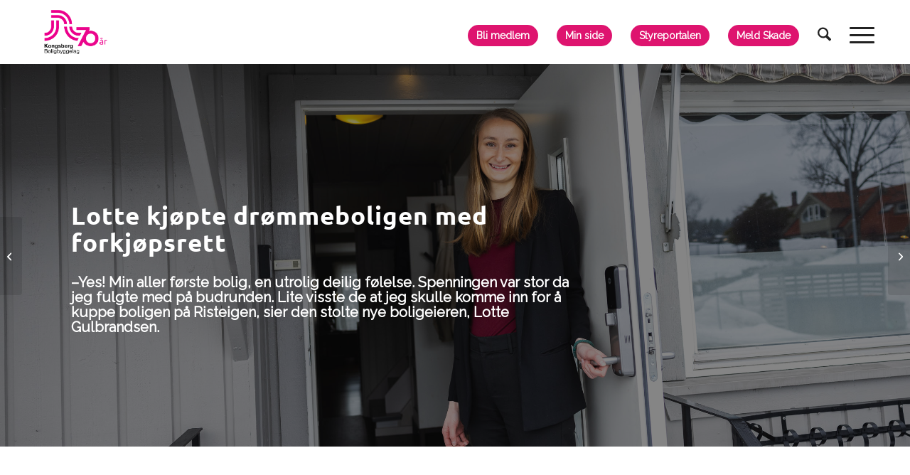

--- FILE ---
content_type: text/html; charset=UTF-8
request_url: https://kongsbergboligbyggelag.no/lotte-kjopte-drommeboligen-med-forkjopsrett/
body_size: 22223
content:
<!DOCTYPE html>
<html lang="nb-NO" class="html_stretched responsive av-preloader-disabled  html_header_top html_logo_left html_main_nav_header html_menu_right html_slim html_header_sticky html_header_shrinking_disabled html_mobile_menu_tablet html_header_searchicon html_content_align_center html_header_unstick_top_disabled html_header_stretch_disabled html_minimal_header html_burger_menu html_av-submenu-hidden html_av-submenu-display-click html_av-overlay-side html_av-overlay-side-classic html_av-submenu-clone html_entry_id_6288 av-cookies-no-cookie-consent av-no-preview av-default-lightbox html_burger_menu_active">
<head>
<meta charset="UTF-8" />


<!-- mobile setting -->
<meta name="viewport" content="width=device-width, initial-scale=1">

<!-- Scripts/CSS and wp_head hook -->
                    <!-- Start cookieyes banner --> <script id="cookieyes" type="text/javascript" src="https://cdn-cookieyes.com/client_data/cc89b5d60ad754fbca94ac68/script.js"></script> <!-- End cookieyes banner -->            <meta name='robots' content='index, follow, max-image-preview:large, max-snippet:-1, max-video-preview:-1' />

	<!-- This site is optimized with the Yoast SEO plugin v23.5 - https://yoast.com/wordpress/plugins/seo/ -->
	<title>Lotte kjøpte drømmeboligen med forkjøpsrett - KBBL</title>
	<meta name="description" content="–Yes! Min aller første bolig, en utrolig deilig følelse. Spenningen var stor da jeg fulgte med på budrunden." />
	<link rel="canonical" href="https://kongsbergboligbyggelag.no/lotte-kjopte-drommeboligen-med-forkjopsrett/" />
	<meta property="og:locale" content="nb_NO" />
	<meta property="og:type" content="article" />
	<meta property="og:title" content="Lotte kjøpte drømmeboligen med forkjøpsrett" />
	<meta property="og:description" content="–Yes! Min aller første bolig, en utrolig deilig følelse. Spenningen var stor da jeg fulgte med på budrunden." />
	<meta property="og:url" content="https://kongsbergboligbyggelag.no/lotte-kjopte-drommeboligen-med-forkjopsrett/" />
	<meta property="og:site_name" content="KBBL" />
	<meta property="article:published_time" content="2023-04-14T13:55:03+00:00" />
	<meta property="article:modified_time" content="2023-05-11T13:38:23+00:00" />
	<meta property="og:image" content="https://kongsbergboligbyggelag.no/wp-content/uploads/2023/04/Kongsberg-Boligbyggelag-Lotte-Gulbrandsen-12.jpg" />
	<meta property="og:image:width" content="2500" />
	<meta property="og:image:height" content="1667" />
	<meta property="og:image:type" content="image/jpeg" />
	<meta name="author" content="tekniskakari" />
	<meta name="twitter:card" content="summary_large_image" />
	<meta name="twitter:label1" content="Skrevet av" />
	<meta name="twitter:data1" content="tekniskakari" />
	<script type="application/ld+json" class="yoast-schema-graph">{"@context":"https://schema.org","@graph":[{"@type":"Article","@id":"https://kongsbergboligbyggelag.no/lotte-kjopte-drommeboligen-med-forkjopsrett/#article","isPartOf":{"@id":"https://kongsbergboligbyggelag.no/lotte-kjopte-drommeboligen-med-forkjopsrett/"},"author":{"name":"tekniskakari","@id":"https://kongsbergboligbyggelag.no/#/schema/person/83dd39282a1862e060a7aeb556253019"},"headline":"Lotte kjøpte drømmeboligen med forkjøpsrett","datePublished":"2023-04-14T13:55:03+00:00","dateModified":"2023-05-11T13:38:23+00:00","mainEntityOfPage":{"@id":"https://kongsbergboligbyggelag.no/lotte-kjopte-drommeboligen-med-forkjopsrett/"},"wordCount":7187,"publisher":{"@id":"https://kongsbergboligbyggelag.no/#organization"},"image":{"@id":"https://kongsbergboligbyggelag.no/lotte-kjopte-drommeboligen-med-forkjopsrett/#primaryimage"},"thumbnailUrl":"https://kongsbergboligbyggelag.no/wp-content/uploads/2023/04/Kongsberg-Boligbyggelag-Lotte-Gulbrandsen-10.jpg","articleSection":["Nyheter","Siste nytt"],"inLanguage":"nb-NO"},{"@type":"WebPage","@id":"https://kongsbergboligbyggelag.no/lotte-kjopte-drommeboligen-med-forkjopsrett/","url":"https://kongsbergboligbyggelag.no/lotte-kjopte-drommeboligen-med-forkjopsrett/","name":"Lotte kjøpte drømmeboligen med forkjøpsrett - KBBL","isPartOf":{"@id":"https://kongsbergboligbyggelag.no/#website"},"primaryImageOfPage":{"@id":"https://kongsbergboligbyggelag.no/lotte-kjopte-drommeboligen-med-forkjopsrett/#primaryimage"},"image":{"@id":"https://kongsbergboligbyggelag.no/lotte-kjopte-drommeboligen-med-forkjopsrett/#primaryimage"},"thumbnailUrl":"https://kongsbergboligbyggelag.no/wp-content/uploads/2023/04/Kongsberg-Boligbyggelag-Lotte-Gulbrandsen-10.jpg","datePublished":"2023-04-14T13:55:03+00:00","dateModified":"2023-05-11T13:38:23+00:00","description":"–Yes! Min aller første bolig, en utrolig deilig følelse. Spenningen var stor da jeg fulgte med på budrunden.","breadcrumb":{"@id":"https://kongsbergboligbyggelag.no/lotte-kjopte-drommeboligen-med-forkjopsrett/#breadcrumb"},"inLanguage":"nb-NO","potentialAction":[{"@type":"ReadAction","target":["https://kongsbergboligbyggelag.no/lotte-kjopte-drommeboligen-med-forkjopsrett/"]}]},{"@type":"ImageObject","inLanguage":"nb-NO","@id":"https://kongsbergboligbyggelag.no/lotte-kjopte-drommeboligen-med-forkjopsrett/#primaryimage","url":"https://kongsbergboligbyggelag.no/wp-content/uploads/2023/04/Kongsberg-Boligbyggelag-Lotte-Gulbrandsen-10.jpg","contentUrl":"https://kongsbergboligbyggelag.no/wp-content/uploads/2023/04/Kongsberg-Boligbyggelag-Lotte-Gulbrandsen-10.jpg","width":2500,"height":1406},{"@type":"BreadcrumbList","@id":"https://kongsbergboligbyggelag.no/lotte-kjopte-drommeboligen-med-forkjopsrett/#breadcrumb","itemListElement":[{"@type":"ListItem","position":1,"name":"Hjem","item":"https://kongsbergboligbyggelag.no/"},{"@type":"ListItem","position":2,"name":"Lotte kjøpte drømmeboligen med forkjøpsrett"}]},{"@type":"WebSite","@id":"https://kongsbergboligbyggelag.no/#website","url":"https://kongsbergboligbyggelag.no/","name":"Kongsberg Boligbyggelag","description":"Kongsberg Boligbyggelag","publisher":{"@id":"https://kongsbergboligbyggelag.no/#organization"},"potentialAction":[{"@type":"SearchAction","target":{"@type":"EntryPoint","urlTemplate":"https://kongsbergboligbyggelag.no/?s={search_term_string}"},"query-input":{"@type":"PropertyValueSpecification","valueRequired":true,"valueName":"search_term_string"}}],"inLanguage":"nb-NO"},{"@type":"Organization","@id":"https://kongsbergboligbyggelag.no/#organization","name":"Kongsberg Boligbyggelag","url":"https://kongsbergboligbyggelag.no/","logo":{"@type":"ImageObject","inLanguage":"nb-NO","@id":"https://kongsbergboligbyggelag.no/#/schema/logo/image/","url":"https://kongsbergboligbyggelag.no/wp-content/uploads/2022/03/Rosa_svart-01-1.png","contentUrl":"https://kongsbergboligbyggelag.no/wp-content/uploads/2022/03/Rosa_svart-01-1.png","width":866,"height":545,"caption":"Kongsberg Boligbyggelag"},"image":{"@id":"https://kongsbergboligbyggelag.no/#/schema/logo/image/"}},{"@type":"Person","@id":"https://kongsbergboligbyggelag.no/#/schema/person/83dd39282a1862e060a7aeb556253019","name":"tekniskakari","image":{"@type":"ImageObject","inLanguage":"nb-NO","@id":"https://kongsbergboligbyggelag.no/#/schema/person/image/","url":"https://secure.gravatar.com/avatar/3d579a1a65579e0092e7dfd16567691a?s=96&d=mm&r=g","contentUrl":"https://secure.gravatar.com/avatar/3d579a1a65579e0092e7dfd16567691a?s=96&d=mm&r=g","caption":"tekniskakari"},"sameAs":["https://kongsbergboligbyggelag.no"],"url":"https://kongsbergboligbyggelag.no/author/tekniskakari/"}]}</script>
	<!-- / Yoast SEO plugin. -->


<link rel="alternate" type="application/rss+xml" title="KBBL &raquo; strøm" href="https://kongsbergboligbyggelag.no/feed/" />
<link rel="alternate" type="application/rss+xml" title="KBBL &raquo; kommentarstrøm" href="https://kongsbergboligbyggelag.no/comments/feed/" />

<!-- google webfont font replacement -->

			<script type='text/javascript'>

				(function() {

					/*	check if webfonts are disabled by user setting via cookie - or user must opt in.	*/
					var html = document.getElementsByTagName('html')[0];
					var cookie_check = html.className.indexOf('av-cookies-needs-opt-in') >= 0 || html.className.indexOf('av-cookies-can-opt-out') >= 0;
					var allow_continue = true;
					var silent_accept_cookie = html.className.indexOf('av-cookies-user-silent-accept') >= 0;

					if( cookie_check && ! silent_accept_cookie )
					{
						if( ! document.cookie.match(/aviaCookieConsent/) || html.className.indexOf('av-cookies-session-refused') >= 0 )
						{
							allow_continue = false;
						}
						else
						{
							if( ! document.cookie.match(/aviaPrivacyRefuseCookiesHideBar/) )
							{
								allow_continue = false;
							}
							else if( ! document.cookie.match(/aviaPrivacyEssentialCookiesEnabled/) )
							{
								allow_continue = false;
							}
							else if( document.cookie.match(/aviaPrivacyGoogleWebfontsDisabled/) )
							{
								allow_continue = false;
							}
						}
					}

					if( allow_continue )
					{
						var f = document.createElement('link');

						f.type 	= 'text/css';
						f.rel 	= 'stylesheet';
						f.href 	= 'https://fonts.googleapis.com/css?family=Raleway&display=auto';
						f.id 	= 'avia-google-webfont';

						document.getElementsByTagName('head')[0].appendChild(f);
					}
				})();

			</script>
			<script type="text/javascript">
/* <![CDATA[ */
window._wpemojiSettings = {"baseUrl":"https:\/\/s.w.org\/images\/core\/emoji\/15.0.3\/72x72\/","ext":".png","svgUrl":"https:\/\/s.w.org\/images\/core\/emoji\/15.0.3\/svg\/","svgExt":".svg","source":{"concatemoji":"https:\/\/kongsbergboligbyggelag.no\/wp-includes\/js\/wp-emoji-release.min.js?ver=92e943f2618deab598ad9c654e325198"}};
/*! This file is auto-generated */
!function(i,n){var o,s,e;function c(e){try{var t={supportTests:e,timestamp:(new Date).valueOf()};sessionStorage.setItem(o,JSON.stringify(t))}catch(e){}}function p(e,t,n){e.clearRect(0,0,e.canvas.width,e.canvas.height),e.fillText(t,0,0);var t=new Uint32Array(e.getImageData(0,0,e.canvas.width,e.canvas.height).data),r=(e.clearRect(0,0,e.canvas.width,e.canvas.height),e.fillText(n,0,0),new Uint32Array(e.getImageData(0,0,e.canvas.width,e.canvas.height).data));return t.every(function(e,t){return e===r[t]})}function u(e,t,n){switch(t){case"flag":return n(e,"\ud83c\udff3\ufe0f\u200d\u26a7\ufe0f","\ud83c\udff3\ufe0f\u200b\u26a7\ufe0f")?!1:!n(e,"\ud83c\uddfa\ud83c\uddf3","\ud83c\uddfa\u200b\ud83c\uddf3")&&!n(e,"\ud83c\udff4\udb40\udc67\udb40\udc62\udb40\udc65\udb40\udc6e\udb40\udc67\udb40\udc7f","\ud83c\udff4\u200b\udb40\udc67\u200b\udb40\udc62\u200b\udb40\udc65\u200b\udb40\udc6e\u200b\udb40\udc67\u200b\udb40\udc7f");case"emoji":return!n(e,"\ud83d\udc26\u200d\u2b1b","\ud83d\udc26\u200b\u2b1b")}return!1}function f(e,t,n){var r="undefined"!=typeof WorkerGlobalScope&&self instanceof WorkerGlobalScope?new OffscreenCanvas(300,150):i.createElement("canvas"),a=r.getContext("2d",{willReadFrequently:!0}),o=(a.textBaseline="top",a.font="600 32px Arial",{});return e.forEach(function(e){o[e]=t(a,e,n)}),o}function t(e){var t=i.createElement("script");t.src=e,t.defer=!0,i.head.appendChild(t)}"undefined"!=typeof Promise&&(o="wpEmojiSettingsSupports",s=["flag","emoji"],n.supports={everything:!0,everythingExceptFlag:!0},e=new Promise(function(e){i.addEventListener("DOMContentLoaded",e,{once:!0})}),new Promise(function(t){var n=function(){try{var e=JSON.parse(sessionStorage.getItem(o));if("object"==typeof e&&"number"==typeof e.timestamp&&(new Date).valueOf()<e.timestamp+604800&&"object"==typeof e.supportTests)return e.supportTests}catch(e){}return null}();if(!n){if("undefined"!=typeof Worker&&"undefined"!=typeof OffscreenCanvas&&"undefined"!=typeof URL&&URL.createObjectURL&&"undefined"!=typeof Blob)try{var e="postMessage("+f.toString()+"("+[JSON.stringify(s),u.toString(),p.toString()].join(",")+"));",r=new Blob([e],{type:"text/javascript"}),a=new Worker(URL.createObjectURL(r),{name:"wpTestEmojiSupports"});return void(a.onmessage=function(e){c(n=e.data),a.terminate(),t(n)})}catch(e){}c(n=f(s,u,p))}t(n)}).then(function(e){for(var t in e)n.supports[t]=e[t],n.supports.everything=n.supports.everything&&n.supports[t],"flag"!==t&&(n.supports.everythingExceptFlag=n.supports.everythingExceptFlag&&n.supports[t]);n.supports.everythingExceptFlag=n.supports.everythingExceptFlag&&!n.supports.flag,n.DOMReady=!1,n.readyCallback=function(){n.DOMReady=!0}}).then(function(){return e}).then(function(){var e;n.supports.everything||(n.readyCallback(),(e=n.source||{}).concatemoji?t(e.concatemoji):e.wpemoji&&e.twemoji&&(t(e.twemoji),t(e.wpemoji)))}))}((window,document),window._wpemojiSettings);
/* ]]> */
</script>
<style id='wp-emoji-styles-inline-css' type='text/css'>

	img.wp-smiley, img.emoji {
		display: inline !important;
		border: none !important;
		box-shadow: none !important;
		height: 1em !important;
		width: 1em !important;
		margin: 0 0.07em !important;
		vertical-align: -0.1em !important;
		background: none !important;
		padding: 0 !important;
	}
</style>
<link rel='stylesheet' id='wp-block-library-css' href='https://kongsbergboligbyggelag.no/wp-includes/css/dist/block-library/style.min.css?ver=92e943f2618deab598ad9c654e325198' type='text/css' media='all' />
<style id='global-styles-inline-css' type='text/css'>
:root{--wp--preset--aspect-ratio--square: 1;--wp--preset--aspect-ratio--4-3: 4/3;--wp--preset--aspect-ratio--3-4: 3/4;--wp--preset--aspect-ratio--3-2: 3/2;--wp--preset--aspect-ratio--2-3: 2/3;--wp--preset--aspect-ratio--16-9: 16/9;--wp--preset--aspect-ratio--9-16: 9/16;--wp--preset--color--black: #000000;--wp--preset--color--cyan-bluish-gray: #abb8c3;--wp--preset--color--white: #ffffff;--wp--preset--color--pale-pink: #f78da7;--wp--preset--color--vivid-red: #cf2e2e;--wp--preset--color--luminous-vivid-orange: #ff6900;--wp--preset--color--luminous-vivid-amber: #fcb900;--wp--preset--color--light-green-cyan: #7bdcb5;--wp--preset--color--vivid-green-cyan: #00d084;--wp--preset--color--pale-cyan-blue: #8ed1fc;--wp--preset--color--vivid-cyan-blue: #0693e3;--wp--preset--color--vivid-purple: #9b51e0;--wp--preset--color--metallic-red: #b02b2c;--wp--preset--color--maximum-yellow-red: #edae44;--wp--preset--color--yellow-sun: #eeee22;--wp--preset--color--palm-leaf: #83a846;--wp--preset--color--aero: #7bb0e7;--wp--preset--color--old-lavender: #745f7e;--wp--preset--color--steel-teal: #5f8789;--wp--preset--color--raspberry-pink: #d65799;--wp--preset--color--medium-turquoise: #4ecac2;--wp--preset--gradient--vivid-cyan-blue-to-vivid-purple: linear-gradient(135deg,rgba(6,147,227,1) 0%,rgb(155,81,224) 100%);--wp--preset--gradient--light-green-cyan-to-vivid-green-cyan: linear-gradient(135deg,rgb(122,220,180) 0%,rgb(0,208,130) 100%);--wp--preset--gradient--luminous-vivid-amber-to-luminous-vivid-orange: linear-gradient(135deg,rgba(252,185,0,1) 0%,rgba(255,105,0,1) 100%);--wp--preset--gradient--luminous-vivid-orange-to-vivid-red: linear-gradient(135deg,rgba(255,105,0,1) 0%,rgb(207,46,46) 100%);--wp--preset--gradient--very-light-gray-to-cyan-bluish-gray: linear-gradient(135deg,rgb(238,238,238) 0%,rgb(169,184,195) 100%);--wp--preset--gradient--cool-to-warm-spectrum: linear-gradient(135deg,rgb(74,234,220) 0%,rgb(151,120,209) 20%,rgb(207,42,186) 40%,rgb(238,44,130) 60%,rgb(251,105,98) 80%,rgb(254,248,76) 100%);--wp--preset--gradient--blush-light-purple: linear-gradient(135deg,rgb(255,206,236) 0%,rgb(152,150,240) 100%);--wp--preset--gradient--blush-bordeaux: linear-gradient(135deg,rgb(254,205,165) 0%,rgb(254,45,45) 50%,rgb(107,0,62) 100%);--wp--preset--gradient--luminous-dusk: linear-gradient(135deg,rgb(255,203,112) 0%,rgb(199,81,192) 50%,rgb(65,88,208) 100%);--wp--preset--gradient--pale-ocean: linear-gradient(135deg,rgb(255,245,203) 0%,rgb(182,227,212) 50%,rgb(51,167,181) 100%);--wp--preset--gradient--electric-grass: linear-gradient(135deg,rgb(202,248,128) 0%,rgb(113,206,126) 100%);--wp--preset--gradient--midnight: linear-gradient(135deg,rgb(2,3,129) 0%,rgb(40,116,252) 100%);--wp--preset--font-size--small: 1rem;--wp--preset--font-size--medium: 1.125rem;--wp--preset--font-size--large: 1.75rem;--wp--preset--font-size--x-large: clamp(1.75rem, 3vw, 2.25rem);--wp--preset--spacing--20: 0.44rem;--wp--preset--spacing--30: 0.67rem;--wp--preset--spacing--40: 1rem;--wp--preset--spacing--50: 1.5rem;--wp--preset--spacing--60: 2.25rem;--wp--preset--spacing--70: 3.38rem;--wp--preset--spacing--80: 5.06rem;--wp--preset--shadow--natural: 6px 6px 9px rgba(0, 0, 0, 0.2);--wp--preset--shadow--deep: 12px 12px 50px rgba(0, 0, 0, 0.4);--wp--preset--shadow--sharp: 6px 6px 0px rgba(0, 0, 0, 0.2);--wp--preset--shadow--outlined: 6px 6px 0px -3px rgba(255, 255, 255, 1), 6px 6px rgba(0, 0, 0, 1);--wp--preset--shadow--crisp: 6px 6px 0px rgba(0, 0, 0, 1);}:root { --wp--style--global--content-size: 800px;--wp--style--global--wide-size: 1130px; }:where(body) { margin: 0; }.wp-site-blocks > .alignleft { float: left; margin-right: 2em; }.wp-site-blocks > .alignright { float: right; margin-left: 2em; }.wp-site-blocks > .aligncenter { justify-content: center; margin-left: auto; margin-right: auto; }:where(.is-layout-flex){gap: 0.5em;}:where(.is-layout-grid){gap: 0.5em;}.is-layout-flow > .alignleft{float: left;margin-inline-start: 0;margin-inline-end: 2em;}.is-layout-flow > .alignright{float: right;margin-inline-start: 2em;margin-inline-end: 0;}.is-layout-flow > .aligncenter{margin-left: auto !important;margin-right: auto !important;}.is-layout-constrained > .alignleft{float: left;margin-inline-start: 0;margin-inline-end: 2em;}.is-layout-constrained > .alignright{float: right;margin-inline-start: 2em;margin-inline-end: 0;}.is-layout-constrained > .aligncenter{margin-left: auto !important;margin-right: auto !important;}.is-layout-constrained > :where(:not(.alignleft):not(.alignright):not(.alignfull)){max-width: var(--wp--style--global--content-size);margin-left: auto !important;margin-right: auto !important;}.is-layout-constrained > .alignwide{max-width: var(--wp--style--global--wide-size);}body .is-layout-flex{display: flex;}.is-layout-flex{flex-wrap: wrap;align-items: center;}.is-layout-flex > :is(*, div){margin: 0;}body .is-layout-grid{display: grid;}.is-layout-grid > :is(*, div){margin: 0;}body{padding-top: 0px;padding-right: 0px;padding-bottom: 0px;padding-left: 0px;}a:where(:not(.wp-element-button)){text-decoration: underline;}:root :where(.wp-element-button, .wp-block-button__link){background-color: #32373c;border-width: 0;color: #fff;font-family: inherit;font-size: inherit;line-height: inherit;padding: calc(0.667em + 2px) calc(1.333em + 2px);text-decoration: none;}.has-black-color{color: var(--wp--preset--color--black) !important;}.has-cyan-bluish-gray-color{color: var(--wp--preset--color--cyan-bluish-gray) !important;}.has-white-color{color: var(--wp--preset--color--white) !important;}.has-pale-pink-color{color: var(--wp--preset--color--pale-pink) !important;}.has-vivid-red-color{color: var(--wp--preset--color--vivid-red) !important;}.has-luminous-vivid-orange-color{color: var(--wp--preset--color--luminous-vivid-orange) !important;}.has-luminous-vivid-amber-color{color: var(--wp--preset--color--luminous-vivid-amber) !important;}.has-light-green-cyan-color{color: var(--wp--preset--color--light-green-cyan) !important;}.has-vivid-green-cyan-color{color: var(--wp--preset--color--vivid-green-cyan) !important;}.has-pale-cyan-blue-color{color: var(--wp--preset--color--pale-cyan-blue) !important;}.has-vivid-cyan-blue-color{color: var(--wp--preset--color--vivid-cyan-blue) !important;}.has-vivid-purple-color{color: var(--wp--preset--color--vivid-purple) !important;}.has-metallic-red-color{color: var(--wp--preset--color--metallic-red) !important;}.has-maximum-yellow-red-color{color: var(--wp--preset--color--maximum-yellow-red) !important;}.has-yellow-sun-color{color: var(--wp--preset--color--yellow-sun) !important;}.has-palm-leaf-color{color: var(--wp--preset--color--palm-leaf) !important;}.has-aero-color{color: var(--wp--preset--color--aero) !important;}.has-old-lavender-color{color: var(--wp--preset--color--old-lavender) !important;}.has-steel-teal-color{color: var(--wp--preset--color--steel-teal) !important;}.has-raspberry-pink-color{color: var(--wp--preset--color--raspberry-pink) !important;}.has-medium-turquoise-color{color: var(--wp--preset--color--medium-turquoise) !important;}.has-black-background-color{background-color: var(--wp--preset--color--black) !important;}.has-cyan-bluish-gray-background-color{background-color: var(--wp--preset--color--cyan-bluish-gray) !important;}.has-white-background-color{background-color: var(--wp--preset--color--white) !important;}.has-pale-pink-background-color{background-color: var(--wp--preset--color--pale-pink) !important;}.has-vivid-red-background-color{background-color: var(--wp--preset--color--vivid-red) !important;}.has-luminous-vivid-orange-background-color{background-color: var(--wp--preset--color--luminous-vivid-orange) !important;}.has-luminous-vivid-amber-background-color{background-color: var(--wp--preset--color--luminous-vivid-amber) !important;}.has-light-green-cyan-background-color{background-color: var(--wp--preset--color--light-green-cyan) !important;}.has-vivid-green-cyan-background-color{background-color: var(--wp--preset--color--vivid-green-cyan) !important;}.has-pale-cyan-blue-background-color{background-color: var(--wp--preset--color--pale-cyan-blue) !important;}.has-vivid-cyan-blue-background-color{background-color: var(--wp--preset--color--vivid-cyan-blue) !important;}.has-vivid-purple-background-color{background-color: var(--wp--preset--color--vivid-purple) !important;}.has-metallic-red-background-color{background-color: var(--wp--preset--color--metallic-red) !important;}.has-maximum-yellow-red-background-color{background-color: var(--wp--preset--color--maximum-yellow-red) !important;}.has-yellow-sun-background-color{background-color: var(--wp--preset--color--yellow-sun) !important;}.has-palm-leaf-background-color{background-color: var(--wp--preset--color--palm-leaf) !important;}.has-aero-background-color{background-color: var(--wp--preset--color--aero) !important;}.has-old-lavender-background-color{background-color: var(--wp--preset--color--old-lavender) !important;}.has-steel-teal-background-color{background-color: var(--wp--preset--color--steel-teal) !important;}.has-raspberry-pink-background-color{background-color: var(--wp--preset--color--raspberry-pink) !important;}.has-medium-turquoise-background-color{background-color: var(--wp--preset--color--medium-turquoise) !important;}.has-black-border-color{border-color: var(--wp--preset--color--black) !important;}.has-cyan-bluish-gray-border-color{border-color: var(--wp--preset--color--cyan-bluish-gray) !important;}.has-white-border-color{border-color: var(--wp--preset--color--white) !important;}.has-pale-pink-border-color{border-color: var(--wp--preset--color--pale-pink) !important;}.has-vivid-red-border-color{border-color: var(--wp--preset--color--vivid-red) !important;}.has-luminous-vivid-orange-border-color{border-color: var(--wp--preset--color--luminous-vivid-orange) !important;}.has-luminous-vivid-amber-border-color{border-color: var(--wp--preset--color--luminous-vivid-amber) !important;}.has-light-green-cyan-border-color{border-color: var(--wp--preset--color--light-green-cyan) !important;}.has-vivid-green-cyan-border-color{border-color: var(--wp--preset--color--vivid-green-cyan) !important;}.has-pale-cyan-blue-border-color{border-color: var(--wp--preset--color--pale-cyan-blue) !important;}.has-vivid-cyan-blue-border-color{border-color: var(--wp--preset--color--vivid-cyan-blue) !important;}.has-vivid-purple-border-color{border-color: var(--wp--preset--color--vivid-purple) !important;}.has-metallic-red-border-color{border-color: var(--wp--preset--color--metallic-red) !important;}.has-maximum-yellow-red-border-color{border-color: var(--wp--preset--color--maximum-yellow-red) !important;}.has-yellow-sun-border-color{border-color: var(--wp--preset--color--yellow-sun) !important;}.has-palm-leaf-border-color{border-color: var(--wp--preset--color--palm-leaf) !important;}.has-aero-border-color{border-color: var(--wp--preset--color--aero) !important;}.has-old-lavender-border-color{border-color: var(--wp--preset--color--old-lavender) !important;}.has-steel-teal-border-color{border-color: var(--wp--preset--color--steel-teal) !important;}.has-raspberry-pink-border-color{border-color: var(--wp--preset--color--raspberry-pink) !important;}.has-medium-turquoise-border-color{border-color: var(--wp--preset--color--medium-turquoise) !important;}.has-vivid-cyan-blue-to-vivid-purple-gradient-background{background: var(--wp--preset--gradient--vivid-cyan-blue-to-vivid-purple) !important;}.has-light-green-cyan-to-vivid-green-cyan-gradient-background{background: var(--wp--preset--gradient--light-green-cyan-to-vivid-green-cyan) !important;}.has-luminous-vivid-amber-to-luminous-vivid-orange-gradient-background{background: var(--wp--preset--gradient--luminous-vivid-amber-to-luminous-vivid-orange) !important;}.has-luminous-vivid-orange-to-vivid-red-gradient-background{background: var(--wp--preset--gradient--luminous-vivid-orange-to-vivid-red) !important;}.has-very-light-gray-to-cyan-bluish-gray-gradient-background{background: var(--wp--preset--gradient--very-light-gray-to-cyan-bluish-gray) !important;}.has-cool-to-warm-spectrum-gradient-background{background: var(--wp--preset--gradient--cool-to-warm-spectrum) !important;}.has-blush-light-purple-gradient-background{background: var(--wp--preset--gradient--blush-light-purple) !important;}.has-blush-bordeaux-gradient-background{background: var(--wp--preset--gradient--blush-bordeaux) !important;}.has-luminous-dusk-gradient-background{background: var(--wp--preset--gradient--luminous-dusk) !important;}.has-pale-ocean-gradient-background{background: var(--wp--preset--gradient--pale-ocean) !important;}.has-electric-grass-gradient-background{background: var(--wp--preset--gradient--electric-grass) !important;}.has-midnight-gradient-background{background: var(--wp--preset--gradient--midnight) !important;}.has-small-font-size{font-size: var(--wp--preset--font-size--small) !important;}.has-medium-font-size{font-size: var(--wp--preset--font-size--medium) !important;}.has-large-font-size{font-size: var(--wp--preset--font-size--large) !important;}.has-x-large-font-size{font-size: var(--wp--preset--font-size--x-large) !important;}
:where(.wp-block-post-template.is-layout-flex){gap: 1.25em;}:where(.wp-block-post-template.is-layout-grid){gap: 1.25em;}
:where(.wp-block-columns.is-layout-flex){gap: 2em;}:where(.wp-block-columns.is-layout-grid){gap: 2em;}
:root :where(.wp-block-pullquote){font-size: 1.5em;line-height: 1.6;}
</style>
<link rel='stylesheet' id='child-style-css' href='https://kongsbergboligbyggelag.no/wp-content/themes/enfold-child/style.css?ver=92e943f2618deab598ad9c654e325198' type='text/css' media='all' />
<link rel='stylesheet' id='avia-merged-styles-css' href='https://kongsbergboligbyggelag.no/wp-content/uploads/dynamic_avia/avia-merged-styles-ba157360acac785e50f8b949bc98411c---697377d348be0.css' type='text/css' media='all' />
<link rel='stylesheet' id='avia-single-post-6288-css' href='https://kongsbergboligbyggelag.no/wp-content/uploads/dynamic_avia/avia_posts_css/post-6288.css?ver=ver-1769237142' type='text/css' media='all' />
<script type="text/javascript" src="https://kongsbergboligbyggelag.no/wp-includes/js/jquery/jquery.min.js?ver=3.7.1" id="jquery-core-js"></script>
<script type="text/javascript" src="https://kongsbergboligbyggelag.no/wp-includes/js/jquery/jquery-migrate.min.js?ver=3.4.1" id="jquery-migrate-js"></script>
<script type="text/javascript" src="https://kongsbergboligbyggelag.no/wp-content/uploads/dynamic_avia/avia-head-scripts-42d1395ac72bbeb4c73851184310d11f---697377d3620c9.js" id="avia-head-scripts-js"></script>
<link rel="https://api.w.org/" href="https://kongsbergboligbyggelag.no/wp-json/" /><link rel="alternate" title="JSON" type="application/json" href="https://kongsbergboligbyggelag.no/wp-json/wp/v2/posts/6288" /><link rel="EditURI" type="application/rsd+xml" title="RSD" href="https://kongsbergboligbyggelag.no/xmlrpc.php?rsd" />

<link rel='shortlink' href='https://kongsbergboligbyggelag.no/?p=6288' />
<link rel="alternate" title="oEmbed (JSON)" type="application/json+oembed" href="https://kongsbergboligbyggelag.no/wp-json/oembed/1.0/embed?url=https%3A%2F%2Fkongsbergboligbyggelag.no%2Flotte-kjopte-drommeboligen-med-forkjopsrett%2F" />
<link rel="alternate" title="oEmbed (XML)" type="text/xml+oembed" href="https://kongsbergboligbyggelag.no/wp-json/oembed/1.0/embed?url=https%3A%2F%2Fkongsbergboligbyggelag.no%2Flotte-kjopte-drommeboligen-med-forkjopsrett%2F&#038;format=xml" />
	<meta name="google-site-verification" content="2tLhr9q81Mw5W3MUTxCFh4ddNGHj7spbbZUzDkE51kw" />

<link rel="icon" href="https://kongsbergboligbyggelag.no/wp-content/uploads/2022/08/Symbol.png" type="image/png">
<!--[if lt IE 9]><script src="https://kongsbergboligbyggelag.no/wp-content/themes/enfold/js/html5shiv.js"></script><![endif]--><link rel="profile" href="https://gmpg.org/xfn/11" />
<link rel="alternate" type="application/rss+xml" title="KBBL RSS2 Feed" href="https://kongsbergboligbyggelag.no/feed/" />
<link rel="pingback" href="https://kongsbergboligbyggelag.no/xmlrpc.php" />
        <!-- Google tag (gtag.js) -->
        <script async src="https://www.googletagmanager.com/gtag/js?id=G-RNS3T20YQQ"></script>

        <script>
            <!-- Google Analytics -->
            window.dataLayer = window.dataLayer || [];
            function gtag(){dataLayer.push(arguments);}
            gtag('js', new Date());

            gtag('config', 'G-RNS3T20YQQ');
        </script>
        <!-- End Google Analytics -->
                <script>
                !function(f,b,e,v,n,t,s)
                {if(f.fbq)return;n=f.fbq=function(){n.callMethod?
                n.callMethod.apply(n,arguments):n.queue.push(arguments)};
                if(!f._fbq)f._fbq=n;n.push=n;n.loaded=!0;n.version='2.0';
                n.queue=[];t=b.createElement(e);t.async=!0;
                t.src=v;s=b.getElementsByTagName(e)[0];
                s.parentNode.insertBefore(t,s)}(window, document,'script',
                'https://connect.facebook.net/en_US/fbevents.js');
            </script>

            <script>
                fbq('init', '390166898202544');
                fbq('track', 'PageView');
            </script>
        
<!-- To speed up the rendering and to display the site as fast as possible to the user we include some styles and scripts for above the fold content inline -->
<script type="text/javascript">'use strict';var avia_is_mobile=!1;if(/Android|webOS|iPhone|iPad|iPod|BlackBerry|IEMobile|Opera Mini/i.test(navigator.userAgent)&&'ontouchstart' in document.documentElement){avia_is_mobile=!0;document.documentElement.className+=' avia_mobile '}
else{document.documentElement.className+=' avia_desktop '};document.documentElement.className+=' js_active ';(function(){var e=['-webkit-','-moz-','-ms-',''],n='',o=!1,a=!1;for(var t in e){if(e[t]+'transform' in document.documentElement.style){o=!0;n=e[t]+'transform'};if(e[t]+'perspective' in document.documentElement.style){a=!0}};if(o){document.documentElement.className+=' avia_transform '};if(a){document.documentElement.className+=' avia_transform3d '};if(typeof document.getElementsByClassName=='function'&&typeof document.documentElement.getBoundingClientRect=='function'&&avia_is_mobile==!1){if(n&&window.innerHeight>0){setTimeout(function(){var e=0,o={},a=0,t=document.getElementsByClassName('av-parallax'),i=window.pageYOffset||document.documentElement.scrollTop;for(e=0;e<t.length;e++){t[e].style.top='0px';o=t[e].getBoundingClientRect();a=Math.ceil((window.innerHeight+i-o.top)*0.3);t[e].style[n]='translate(0px, '+a+'px)';t[e].style.top='auto';t[e].className+=' enabled-parallax '}},50)}}})();</script>		<style type="text/css" id="wp-custom-css">
			div.entry-content-wrapper.clearfix.standard-content{
	text-align: left !important;
}
div.entry-content-wrapper.clearfix.standard-content div.post_delimiter{
	display: none !important;
}
header.entry-content-header h3.slide-entry-title.entry-title{
	color: #DE146F;
	font-size: 27px;
	text-align: center;
	padding: 15px;
}
div.slide-meta{
	display: none;
}
div.slide-entry-excerpt.entry-content{
	padding-left: 30px;
	padding-right: 30px;
	padding-top: 20px;
	font-size: 15px;
	
}
div.read-more-link{
	color: #DE146F;
	margin-top: 50px;
	margin-left: 60px;
	text-align: center;
	border: 1px solid #DE146F;
	border-radius: 30px;
	padding: 10px;
	width: 50%;
}
div.read-more-link a.more-link{
	color: #DE146F;
}
div.read-more-link a.more-link span.more-link-arrow{
	display: none;
}
#removelesmer div.read-more-link{
	display:none;
}
#removelesmer header.entry-content-header h2.post-title.entry-title{
		color: #DE146F;
	font-size: 27px;
	text-align: left !important;
	padding-top: 10px;
	padding-bottom: 20px
}
#bordersacc section.av_toggle_section.av-f99ay-a23911385e30528a9a719e68b94b54ca p.toggler.av-inherit-border-color {
	border-radius: 30px 30px 0px 0px !important;
}
#bordersacc section.av_toggle_section.av-f99ay-1-109614130f461d4656829a616fbb55c9 p.toggler.av-inherit-border-color{
	border-radius: 0px 0px 30px 30px !important;	
}
#bordersacc section.av_toggle_section.av-f99ay-1-109614130f461d4656829a616fbb55c9 p.toggler.av-inherit-border-color.activeTitle{
	border-radius: 0px 0px 0px 0px !important;
}
#toggle-id-4 > div{
	border-radius: 0px 0px 30px 30px !important;
}

#bordersacc > section.av_toggle_section.av-f99ay-a23911385e30528a9a719e68b94b54ca > div > p, #bordersacc > section.av_toggle_section.av-f99ay-3-0da0c214f38fd07b94ab12ed5374a560 > div > p, #bordersacc > section.av_toggle_section.av-f99ay-2-48c6baed8dab46560848d68160c60f44 > div > p{
	border:none !important;
}
.avia-button.avia-size-large{
	width: 250px !important;
	padding: 17px
}
.marginleft{
	margin-left: -200px
}
.buttonsonrow{
	margin-left: -34px
}

.hidebullet{
	display: none !important;
}
div.av-milestone-content p{
	font-size: 20px;
	line-height: 1.5
}
.annsatt img{
	border-radius: 50px
}
#top.page.page-id-898 article, #top.page.page-id-922 article{
	background-color: #F8F4FA;
	border-radius: 50px;
}
#top.page.page-id-29 article{
	background-color: #ffffff;
	border-radius: 50px;
	
}
#top.page.page-id-898 article div.slide-content, #top.page.page-id-922 article div.slide-content, #top.page.page-id-29 article div.slide-content{
	padding-bottom: 30px
}

/*
/*KNAPPER*/
@media only screen and (max-width: 987px){
	.butt1 {
			margin-top: -70px!important;
		width: 50% !important;
		float: left !important;
	}
	.butt2{
		margin-top: -70px!important;
		width: 50% !important;
		float: right !important;
	}
		.butt{
		width: 50% !important;
			margin-top: -80px!important;
}
	.butt4{
				width: 50% !important;
			margin-top: -80px!important;
		float: right !important;
	}
}
@media only screen and (min-width: 300px) and (max-width: 500px){
		.butt1 {
	margin: 0px !important;
		width: 100% !important;
			padding-bottom: 10px;
			
		
	}
	.butt2{
		margin: 0px !important;
		width: 100% !important;
		padding-bottom: 10px;
		
	}
		.butt{
		width: 100% !important;
	margin: 0px !important;
			padding-bottom: 10px;
}
	.butt4{
				width: 100% !important;
			margin: 0px !important;
		padding-bottom: 10px;
		
	}
	.respadd{
		padding-left:10px !important;
		padding-right:10px !important;
	}
	
}		</style>
		<style type="text/css">
		@font-face {font-family: 'entypo-fontello-enfold'; font-weight: normal; font-style: normal; font-display: auto;
		src: url('https://kongsbergboligbyggelag.no/wp-content/themes/enfold/config-templatebuilder/avia-template-builder/assets/fonts/entypo-fontello-enfold/entypo-fontello-enfold.woff2') format('woff2'),
		url('https://kongsbergboligbyggelag.no/wp-content/themes/enfold/config-templatebuilder/avia-template-builder/assets/fonts/entypo-fontello-enfold/entypo-fontello-enfold.woff') format('woff'),
		url('https://kongsbergboligbyggelag.no/wp-content/themes/enfold/config-templatebuilder/avia-template-builder/assets/fonts/entypo-fontello-enfold/entypo-fontello-enfold.ttf') format('truetype'),
		url('https://kongsbergboligbyggelag.no/wp-content/themes/enfold/config-templatebuilder/avia-template-builder/assets/fonts/entypo-fontello-enfold/entypo-fontello-enfold.svg#entypo-fontello-enfold') format('svg'),
		url('https://kongsbergboligbyggelag.no/wp-content/themes/enfold/config-templatebuilder/avia-template-builder/assets/fonts/entypo-fontello-enfold/entypo-fontello-enfold.eot'),
		url('https://kongsbergboligbyggelag.no/wp-content/themes/enfold/config-templatebuilder/avia-template-builder/assets/fonts/entypo-fontello-enfold/entypo-fontello-enfold.eot?#iefix') format('embedded-opentype');
		}

		#top .avia-font-entypo-fontello-enfold, body .avia-font-entypo-fontello-enfold, html body [data-av_iconfont='entypo-fontello-enfold']:before{ font-family: 'entypo-fontello-enfold'; }
		
		@font-face {font-family: 'entypo-fontello'; font-weight: normal; font-style: normal; font-display: auto;
		src: url('https://kongsbergboligbyggelag.no/wp-content/themes/enfold/config-templatebuilder/avia-template-builder/assets/fonts/entypo-fontello/entypo-fontello.woff2') format('woff2'),
		url('https://kongsbergboligbyggelag.no/wp-content/themes/enfold/config-templatebuilder/avia-template-builder/assets/fonts/entypo-fontello/entypo-fontello.woff') format('woff'),
		url('https://kongsbergboligbyggelag.no/wp-content/themes/enfold/config-templatebuilder/avia-template-builder/assets/fonts/entypo-fontello/entypo-fontello.ttf') format('truetype'),
		url('https://kongsbergboligbyggelag.no/wp-content/themes/enfold/config-templatebuilder/avia-template-builder/assets/fonts/entypo-fontello/entypo-fontello.svg#entypo-fontello') format('svg'),
		url('https://kongsbergboligbyggelag.no/wp-content/themes/enfold/config-templatebuilder/avia-template-builder/assets/fonts/entypo-fontello/entypo-fontello.eot'),
		url('https://kongsbergboligbyggelag.no/wp-content/themes/enfold/config-templatebuilder/avia-template-builder/assets/fonts/entypo-fontello/entypo-fontello.eot?#iefix') format('embedded-opentype');
		}

		#top .avia-font-entypo-fontello, body .avia-font-entypo-fontello, html body [data-av_iconfont='entypo-fontello']:before{ font-family: 'entypo-fontello'; }
		</style>

<!--
Debugging Info for Theme support: 

Theme: Enfold
Version: 7.1
Installed: enfold
AviaFramework Version: 5.6
AviaBuilder Version: 6.0
aviaElementManager Version: 1.0.1
- - - - - - - - - - -
ChildTheme: Enfold Child
ChildTheme Version: 1.0
ChildTheme Installed: enfold

- - - - - - - - - - -
ML:256-PU:35-PLA:11
WP:6.6.4
Compress: CSS:all theme files - JS:all theme files
Updates: disabled
PLAu:8
-->
</head>

<body id="top" class="post-template-default single single-post postid-6288 single-format-standard stretched no_sidebar_border rtl_columns av-curtain-numeric ubuntu-1-custom ubuntu-1 raleway  post-type-post category-nyheter category-siste-nytt avia-responsive-images-support" itemscope="itemscope" itemtype="https://schema.org/WebPage" >

	
	<div id='wrap_all'>

	
<header id='header' class='all_colors header_color light_bg_color  av_header_top av_logo_left av_main_nav_header av_menu_right av_slim av_header_sticky av_header_shrinking_disabled av_header_stretch_disabled av_mobile_menu_tablet av_header_searchicon av_header_unstick_top_disabled av_minimal_header av_bottom_nav_disabled  av_header_border_disabled' aria-label="Header" data-av_shrink_factor='50' role="banner" itemscope="itemscope" itemtype="https://schema.org/WPHeader" >

		<div  id='header_main' class='container_wrap container_wrap_logo'>

        <div class='container av-logo-container'><div class='inner-container'><span class='logo avia-standard-logo'><a href='https://kongsbergboligbyggelag.no/' class='' aria-label='KBBL 70 år' title='KBBL 70 år'><img src="https://kongsbergboligbyggelag.no/wp-content/uploads/2024/01/Logofil_70ar.png" srcset="https://kongsbergboligbyggelag.no/wp-content/uploads/2024/01/Logofil_70ar.png 2084w, https://kongsbergboligbyggelag.no/wp-content/uploads/2024/01/Logofil_70ar-300x240.png 300w, https://kongsbergboligbyggelag.no/wp-content/uploads/2024/01/Logofil_70ar-1030x824.png 1030w, https://kongsbergboligbyggelag.no/wp-content/uploads/2024/01/Logofil_70ar-768x614.png 768w, https://kongsbergboligbyggelag.no/wp-content/uploads/2024/01/Logofil_70ar-1536x1229.png 1536w, https://kongsbergboligbyggelag.no/wp-content/uploads/2024/01/Logofil_70ar-2048x1638.png 2048w, https://kongsbergboligbyggelag.no/wp-content/uploads/2024/01/Logofil_70ar-1500x1200.png 1500w, https://kongsbergboligbyggelag.no/wp-content/uploads/2024/01/Logofil_70ar-705x564.png 705w" sizes="(max-width: 2084px) 100vw, 2084px" height="100" width="300" alt='KBBL' title='KBBL 70 år' /></a></span><nav class='main_menu' data-selectname='Velg en side'  role="navigation" itemscope="itemscope" itemtype="https://schema.org/SiteNavigationElement" ><div class="avia-menu av-main-nav-wrap"><ul role="menu" class="menu av-main-nav" id="avia-menu"><li role="menuitem" id="menu-item-4323" class="menu-item menu-item-type-post_type menu-item-object-page menu-item-top-level menu-item-top-level-1"><a href="https://kongsbergboligbyggelag.no/medlemskap/" itemprop="url" tabindex="0"><span class="avia-bullet"></span><span class="avia-menu-text">Medlemskap</span><span class="avia-menu-fx"><span class="avia-arrow-wrap"><span class="avia-arrow"></span></span></span></a></li>
<li role="menuitem" id="menu-item-7706" class="menu-item menu-item-type-custom menu-item-object-custom menu-item-top-level menu-item-top-level-2"><a href="https://kongsberg.fordelerformedlemmer.no/" itemprop="url" tabindex="0"><span class="avia-bullet"></span><span class="avia-menu-text">Medlemsfordeler</span><span class="avia-menu-fx"><span class="avia-arrow-wrap"><span class="avia-arrow"></span></span></span></a></li>
<li role="menuitem" id="menu-item-839" class="menu-item menu-item-type-post_type menu-item-object-page menu-item-mega-parent  menu-item-top-level menu-item-top-level-3"><a href="https://kongsbergboligbyggelag.no/for-styret/foretningsforsel/" itemprop="url" tabindex="0"><span class="avia-bullet"></span><span class="avia-menu-text">Forretningsførsel</span><span class="avia-menu-fx"><span class="avia-arrow-wrap"><span class="avia-arrow"></span></span></span></a></li>
<li role="menuitem" id="menu-item-7316" class="menu-item menu-item-type-post_type menu-item-object-page menu-item-mega-parent  menu-item-top-level menu-item-top-level-4"><a href="https://kongsbergboligbyggelag.no/for-styret/tekniske-tjenester/" itemprop="url" tabindex="0"><span class="avia-bullet"></span><span class="avia-menu-text">Tekniske tjenester</span><span class="avia-menu-fx"><span class="avia-arrow-wrap"><span class="avia-arrow"></span></span></span></a></li>
<li role="menuitem" id="menu-item-5727" class="menu-item menu-item-type-custom menu-item-object-custom menu-item-top-level menu-item-top-level-5"><a href="https://forkjop.bbl.no/kongsberg/" itemprop="url" tabindex="0"><span class="avia-bullet"></span><span class="avia-menu-text">Boliger på forkjøpsrett</span><span class="avia-menu-fx"><span class="avia-arrow-wrap"><span class="avia-arrow"></span></span></span></a></li>
<li role="menuitem" id="menu-item-937" class="menu-item menu-item-type-post_type menu-item-object-page menu-item-top-level menu-item-top-level-6"><a href="https://kongsbergboligbyggelag.no/vare-boligselskaper/" itemprop="url" tabindex="0"><span class="avia-bullet"></span><span class="avia-menu-text">Våre boligselskaper</span><span class="avia-menu-fx"><span class="avia-arrow-wrap"><span class="avia-arrow"></span></span></span></a></li>
<li role="menuitem" id="menu-item-936" class="menu-item menu-item-type-post_type menu-item-object-page menu-item-top-level menu-item-top-level-7"><a href="https://kongsbergboligbyggelag.no/nyheter/" itemprop="url" tabindex="0"><span class="avia-bullet"></span><span class="avia-menu-text">Nyheter</span><span class="avia-menu-fx"><span class="avia-arrow-wrap"><span class="avia-arrow"></span></span></span></a></li>
<li role="menuitem" id="menu-item-4350" class="menu-item menu-item-type-post_type menu-item-object-page menu-item-top-level menu-item-top-level-8"><a href="https://kongsbergboligbyggelag.no/hvem-er-vi/" itemprop="url" tabindex="0"><span class="avia-bullet"></span><span class="avia-menu-text">Om oss</span><span class="avia-menu-fx"><span class="avia-arrow-wrap"><span class="avia-arrow"></span></span></span></a></li>
<li role="menuitem" id="menu-item-6736" class="menu-item menu-item-type-post_type menu-item-object-page menu-item-top-level menu-item-top-level-9"><a href="https://kongsbergboligbyggelag.no/jobb-hos-oss/" itemprop="url" tabindex="0"><span class="avia-bullet"></span><span class="avia-menu-text">Jobb hos oss</span><span class="avia-menu-fx"><span class="avia-arrow-wrap"><span class="avia-arrow"></span></span></span></a></li>
<li role="menuitem" id="menu-item-7486" class="menu-item menu-item-type-custom menu-item-object-custom menu-item-top-level menu-item-top-level-10"><a href="https://kongsberg.bbl.no/portal" itemprop="url" tabindex="0"><span class="avia-bullet"></span><span class="avia-menu-text">Styreportalen</span><span class="avia-menu-fx"><span class="avia-arrow-wrap"><span class="avia-arrow"></span></span></span></a></li>
<li role="menuitem" id="menu-item-7485" class="menu-item menu-item-type-custom menu-item-object-custom menu-item-top-level menu-item-top-level-11"><a href="https://kongsberg.bbl.no/minside" itemprop="url" tabindex="0"><span class="avia-bullet"></span><span class="avia-menu-text">Min side</span><span class="avia-menu-fx"><span class="avia-arrow-wrap"><span class="avia-arrow"></span></span></span></a></li>
<li role="menuitem" id="menu-item-7672" class="menu-item menu-item-type-post_type menu-item-object-page menu-item-top-level menu-item-top-level-12"><a href="https://kongsbergboligbyggelag.no/meld-skade/" itemprop="url" tabindex="0"><span class="avia-bullet"></span><span class="avia-menu-text">Meld skade</span><span class="avia-menu-fx"><span class="avia-arrow-wrap"><span class="avia-arrow"></span></span></span></a></li>
<li id="menu-item-search" class="noMobile menu-item menu-item-search-dropdown menu-item-avia-special" role="menuitem"><a class="avia-svg-icon avia-font-svg_entypo-fontello" aria-label="Søk" href="?s=" rel="nofollow" title="Click to open the search input field" data-avia-search-tooltip="
&lt;search&gt;
	&lt;form role=&quot;search&quot; action=&quot;https://kongsbergboligbyggelag.no/&quot; id=&quot;searchform&quot; method=&quot;get&quot; class=&quot;&quot;&gt;
		&lt;div&gt;
&lt;span class=&#039;av_searchform_search avia-svg-icon avia-font-svg_entypo-fontello&#039; data-av_svg_icon=&#039;search&#039; data-av_iconset=&#039;svg_entypo-fontello&#039;&gt;&lt;svg version=&quot;1.1&quot; xmlns=&quot;http://www.w3.org/2000/svg&quot; width=&quot;25&quot; height=&quot;32&quot; viewBox=&quot;0 0 25 32&quot; preserveAspectRatio=&quot;xMidYMid meet&quot; aria-labelledby=&#039;av-svg-title-1&#039; aria-describedby=&#039;av-svg-desc-1&#039; role=&quot;graphics-symbol&quot; aria-hidden=&quot;true&quot;&gt;
&lt;title id=&#039;av-svg-title-1&#039;&gt;Search&lt;/title&gt;
&lt;desc id=&#039;av-svg-desc-1&#039;&gt;Search&lt;/desc&gt;
&lt;path d=&quot;M24.704 24.704q0.96 1.088 0.192 1.984l-1.472 1.472q-1.152 1.024-2.176 0l-6.080-6.080q-2.368 1.344-4.992 1.344-4.096 0-7.136-3.040t-3.040-7.136 2.88-7.008 6.976-2.912 7.168 3.040 3.072 7.136q0 2.816-1.472 5.184zM3.008 13.248q0 2.816 2.176 4.992t4.992 2.176 4.832-2.016 2.016-4.896q0-2.816-2.176-4.96t-4.992-2.144-4.832 2.016-2.016 4.832z&quot;&gt;&lt;/path&gt;
&lt;/svg&gt;&lt;/span&gt;			&lt;input type=&quot;submit&quot; value=&quot;&quot; id=&quot;searchsubmit&quot; class=&quot;button&quot; title=&quot;Enter at least 3 characters to show search results in a dropdown or click to route to search result page to show all results&quot; /&gt;
			&lt;input type=&quot;search&quot; id=&quot;s&quot; name=&quot;s&quot; value=&quot;&quot; aria-label=&#039;Søk&#039; placeholder=&#039;Søk&#039; required /&gt;
		&lt;/div&gt;
	&lt;/form&gt;
&lt;/search&gt;
" data-av_svg_icon='search' data-av_iconset='svg_entypo-fontello'><svg version="1.1" xmlns="http://www.w3.org/2000/svg" width="25" height="32" viewBox="0 0 25 32" preserveAspectRatio="xMidYMid meet" aria-labelledby='av-svg-title-2' aria-describedby='av-svg-desc-2' role="graphics-symbol" aria-hidden="true">
<title id='av-svg-title-2'>Click to open the search input field</title>
<desc id='av-svg-desc-2'>Click to open the search input field</desc>
<path d="M24.704 24.704q0.96 1.088 0.192 1.984l-1.472 1.472q-1.152 1.024-2.176 0l-6.080-6.080q-2.368 1.344-4.992 1.344-4.096 0-7.136-3.040t-3.040-7.136 2.88-7.008 6.976-2.912 7.168 3.040 3.072 7.136q0 2.816-1.472 5.184zM3.008 13.248q0 2.816 2.176 4.992t4.992 2.176 4.832-2.016 2.016-4.896q0-2.816-2.176-4.96t-4.992-2.144-4.832 2.016-2.016 4.832z"></path>
</svg><span class="avia_hidden_link_text">Søk</span></a></li><li class="av-burger-menu-main menu-item-avia-special " role="menuitem">
	        			<a href="#" aria-label="Menu" aria-hidden="false">
							<span class="av-hamburger av-hamburger--spin av-js-hamburger">
								<span class="av-hamburger-box">
						          <span class="av-hamburger-inner"></span>
						          <strong>Menu</strong>
								</span>
							</span>
							<span class="avia_hidden_link_text">Menu</span>
						</a>
	        		   </li></ul></div></nav></div> </div> 
		<!-- end container_wrap-->
		</div>
<div class="header_bg"></div>
<!-- end header -->
</header>

	<div id='main' class='all_colors' data-scroll-offset='88'>

	<div id='av_section_1'  class='avia-section av-l8layw0v-05ccdc55f43d88658fb9e622e353efb1 main_color avia-section-default avia-no-border-styling  avia-builder-el-0  el_before_av_section  avia-builder-el-first  avia-full-stretch avia-bg-style-scroll av-section-color-overlay-active av-minimum-height av-minimum-height-75 av-height-75  container_wrap fullsize'  data-section-bg-repeat='stretch' data-av_minimum_height_pc='75' data-av_min_height_opt='75'><div class="av-section-color-overlay-wrap"><div class="av-section-color-overlay"></div><div class='container av-section-cont-open' ><main  role="main" itemscope="itemscope" itemtype="https://schema.org/Blog"  class='template-page content  av-content-full alpha units'><div class='post-entry post-entry-type-page post-entry-6288'><div class='entry-content-wrapper clearfix'>
<div  class='hr av-1dprvi-3ed26b6402e938cfdfa268ba796e8758 hr-invisible  avia-builder-el-1  el_before_av_two_third  avia-builder-el-first '><span class='hr-inner '><span class="hr-inner-style"></span></span></div>
<div  class='flex_column av-2jah1q-7338ca867871a0ba04defce16efbea16 av_two_third  avia-builder-el-2  el_after_av_hr  avia-builder-el-last  first flex_column_div  '     ><div  class='av-special-heading av-la07ewd0-3c6be48f9d194811240312adcee77946 av-special-heading-h2 custom-color-heading blockquote modern-quote  avia-builder-el-3  el_before_av_textblock  avia-builder-el-first  av-inherit-size'><h2 class='av-special-heading-tag '  itemprop="headline"  >Lotte kjøpte drømmeboligen med forkjøpsrett</h2><div class="special-heading-border"><div class="special-heading-inner-border"></div></div></div>
<section  class='av_textblock_section av-la07f8yk-05f40240501c07eb042bd11167159836 '   itemscope="itemscope" itemtype="https://schema.org/BlogPosting" itemprop="blogPost" ><div class='avia_textblock av_inherit_color'  itemprop="text" ><p><strong>–Yes! Min aller første bolig, en utrolig deilig følelse. Spenningen var stor da jeg fulgte med på budrunden. Lite visste de at jeg skulle komme inn for å kuppe boligen på Risteigen, sier den stolte nye boligeieren, Lotte Gulbrandsen.</strong></p>
<h3></h3>
</div></section></div></div></div></main><!-- close content main element --></div></div></div><div id='av_section_2'  class='avia-section av-b4ll8u-574a2acbf4b91f123ecd5b76c5b3aa2e main_color avia-section-default avia-no-border-styling  avia-builder-el-5  el_after_av_section  el_before_av_section  avia-bg-style-scroll container_wrap fullsize'  ><div class='container av-section-cont-open' ><div class='template-page content  av-content-full alpha units'><div class='post-entry post-entry-type-page post-entry-6288'><div class='entry-content-wrapper clearfix'>
<div  class='flex_column av-9giivi-ff1979f46783a0dc5a5458d960441ffa av_two_third  avia-builder-el-6  el_before_av_hr  avia-builder-el-first  first flex_column_div  '     ><section  class='av_textblock_section av-l8lb2oun-f9d23dc5c8af17bfadae8596d6733dd1 '   itemscope="itemscope" itemtype="https://schema.org/BlogPosting" itemprop="blogPost" ><div class='avia_textblock'  itemprop="text" ><h3><strong>Kuppet de andre budgiverne</strong></h3>
<p>Å komme inn på boligmarkedet kan være svært tøft for mange unge. Lotte Gulbrandsen var heldig som fikk muligheten til å sikre seg boligen ved bruk av forkjøpsretten.</p>
<blockquote>
<p>– Med forkjøpsretten så slapp jeg å hive meg inn i en kaotisk og hektisk budrunde. Jeg kunne sitte på gjerdet å avvente situasjonen.</p>
</blockquote>
</div></section></div><div  class='hr av-lggcqcet-31752f737cd7ca8b4fbaca07b418e331 hr-invisible  avia-builder-el-8  el_after_av_two_third  el_before_av_image '><span class='hr-inner '><span class="hr-inner-style"></span></span></div>
<div  class='avia-image-container av-lgg8pfco-7426f08c5c76ba086681c737ce0dc8ff av-styling- avia-align-center  avia-builder-el-9  el_after_av_hr  avia-builder-el-last '   itemprop="image" itemscope="itemscope" itemtype="https://schema.org/ImageObject" ><div class="avia-image-container-inner"><div class="avia-image-overlay-wrap"><img decoding="async" fetchpriority="high" class='wp-image-6302 avia-img-lazy-loading-not-6302 avia_image ' src="https://kongsbergboligbyggelag.no/wp-content/uploads/2023/04/Kongsberg-Boligbyggelag-Lotte-Gulbrandsen-14.jpg" alt='' title='Kongsberg Boligbyggelag - Lotte Gulbrandsen 14'  height="1406" width="2500"  itemprop="thumbnailUrl" srcset="https://kongsbergboligbyggelag.no/wp-content/uploads/2023/04/Kongsberg-Boligbyggelag-Lotte-Gulbrandsen-14.jpg 2500w, https://kongsbergboligbyggelag.no/wp-content/uploads/2023/04/Kongsberg-Boligbyggelag-Lotte-Gulbrandsen-14-300x169.jpg 300w, https://kongsbergboligbyggelag.no/wp-content/uploads/2023/04/Kongsberg-Boligbyggelag-Lotte-Gulbrandsen-14-1030x579.jpg 1030w, https://kongsbergboligbyggelag.no/wp-content/uploads/2023/04/Kongsberg-Boligbyggelag-Lotte-Gulbrandsen-14-768x432.jpg 768w, https://kongsbergboligbyggelag.no/wp-content/uploads/2023/04/Kongsberg-Boligbyggelag-Lotte-Gulbrandsen-14-1536x864.jpg 1536w, https://kongsbergboligbyggelag.no/wp-content/uploads/2023/04/Kongsberg-Boligbyggelag-Lotte-Gulbrandsen-14-2048x1152.jpg 2048w, https://kongsbergboligbyggelag.no/wp-content/uploads/2023/04/Kongsberg-Boligbyggelag-Lotte-Gulbrandsen-14-1500x844.jpg 1500w, https://kongsbergboligbyggelag.no/wp-content/uploads/2023/04/Kongsberg-Boligbyggelag-Lotte-Gulbrandsen-14-705x396.jpg 705w" sizes="(max-width: 2500px) 100vw, 2500px" /></div></div></div>
</p>
</div></div></div><!-- close content main div --></div></div><div id='av_section_3'  class='avia-section av-87a81q-2c905a6f8f13da26b87e5cfe96919cfb main_color avia-section-default avia-no-border-styling  avia-builder-el-10  el_after_av_section  el_before_av_section  avia-bg-style-scroll container_wrap fullsize'  ><div class='container av-section-cont-open' ><div class='template-page content  av-content-full alpha units'><div class='post-entry post-entry-type-page post-entry-6288'><div class='entry-content-wrapper clearfix'>
<div  class='flex_column av-64aw4e-61af12c7966315508c1303caac5a71f1 av_four_fifth  avia-builder-el-11  avia-builder-el-no-sibling  first flex_column_div  '     ><section  class='av_textblock_section av-l8lb5epd-7fdf11c0507e8417157cc1554cbac624 '   itemscope="itemscope" itemtype="https://schema.org/BlogPosting" itemprop="blogPost" ><div class='avia_textblock'  itemprop="text" ><p>– Jeg husker godt at jeg satt hjemme hos foreldrene mine og fulgte med på budrunden. Da den var over viste jeg umiddelbart at dette var en bolig jeg hadde lyst til sikre meg. Med forkjøpsretten så slapp jeg å hive meg inn i en kaotisk og hektisk budrunde. Jeg kunne sitte på gjerdet å avvente situasjonen.</p>
<p>–Men man vet jo aldri. Det kunne vært noen andre med høyere ansiennitet som også ville ha rekkehuset, men heldigvis hadde jeg flaks og sikret meg drømmeboligen. Det kan jeg takke forkjøpsretten for, utdyper Lotte.</p>
</div></section></div>

</div></div></div><!-- close content main div --></div></div><div id='av_section_4'  class='avia-section av-l8lb64bx-3bb8581ea48a33e42d58b2693dd309a8 main_color avia-section-default avia-no-border-styling  avia-builder-el-13  el_after_av_section  el_before_av_section  avia-full-stretch avia-bg-style-scroll av-minimum-height av-minimum-height-75 av-height-75  container_wrap fullsize'  data-section-bg-repeat='stretch' data-av_minimum_height_pc='75' data-av_min_height_opt='75'><div class='container av-section-cont-open' ><div class='template-page content  av-content-full alpha units'><div class='post-entry post-entry-type-page post-entry-6288'><div class='entry-content-wrapper clearfix'>
</div></div></div><!-- close content main div --></div></div><div id='av_section_5'  class='avia-section av-98rauo-7b04467df82d13ab76a87b80529cadd6 main_color avia-section-default avia-no-border-styling  avia-builder-el-14  el_after_av_section  el_before_av_section  avia-bg-style-scroll container_wrap fullsize'  ><div class='container av-section-cont-open' ><div class='template-page content  av-content-full alpha units'><div class='post-entry post-entry-type-page post-entry-6288'><div class='entry-content-wrapper clearfix'>
<div  class='hr av-lggco3dk-d08cc0a7166475eb0d87f60b8e07caae hr-invisible  avia-builder-el-15  el_before_av_four_fifth  avia-builder-el-first '><span class='hr-inner '><span class="hr-inner-style"></span></span></div>
<div  class='flex_column av-6tc83k-6997e3fc74b12464f1a882c6e8093345 av_four_fifth  avia-builder-el-16  el_after_av_hr  el_before_av_two_fifth  first flex_column_div  '     ><section  class='av_textblock_section av-lgg8ahs5-45b86c272618d499e4634ed8642d6346 '   itemscope="itemscope" itemtype="https://schema.org/BlogPosting" itemprop="blogPost" ><div class='avia_textblock'  itemprop="text" ><h3><strong>Fikk ansienniteten fra sin mor</strong></h3>
<p>Som medlem i Kongsberg Boligbyggelag har du mange fordeler. Dersom du får barn kan du overføre medlemskapet til de. Disse får ansiennitet fra den dagen de ble født. Skal du studere eller flytte utenbys kan du også overføre medlemskapet til et av de over 20 andre boligbyggelagene vi samarbeider med.<strong><br />
</strong></p>
<p>– Jeg var veldig heldig med medlemskapet mitt i Kongsberg Boligbyggelag. Mamma hadde vært medlem lenge. Når dette ble overført til meg fikk jeg fikk jeg automatisk ansiennitet fra den dagen jeg ble født, forklarer Gulbrandsen.</p>
<p>–Nå kan endelig jeg og samboeren kose oss sammen med tv-serier, et glass vin eller en god bok her i sofaen i rekkehuset.</p>
</div></section></div><div class='flex_column_table av-nnh00-6b6d960b4362a25f63a3166567ed0873 sc-av_two_fifth av-equal-height-column-flextable'><div  class='flex_column av-nnh00-6b6d960b4362a25f63a3166567ed0873 av_two_fifth  avia-builder-el-18  el_after_av_four_fifth  el_before_av_one_half  first flex_column_table_cell av-equal-height-column av-align-middle  '     ><div  class='avia-image-container av-lgg8fzrp-471b8d68d1a804788f69640cb39eb5b7 av-styling- avia-align-center  avia-builder-el-19  avia-builder-el-no-sibling '   itemprop="image" itemscope="itemscope" itemtype="https://schema.org/ImageObject" ><div class="avia-image-container-inner"><div class="avia-image-overlay-wrap"><img decoding="async" fetchpriority="high" class='wp-image-6296 avia-img-lazy-loading-not-6296 avia_image ' src="https://kongsbergboligbyggelag.no/wp-content/uploads/2023/04/Kongsberg-Boligbyggelag-Lotte-Gulbrandsen-8.jpg" alt='' title='Kongsberg Boligbyggelag - Lotte Gulbrandsen 8'  height="2500" width="2000"  itemprop="thumbnailUrl" srcset="https://kongsbergboligbyggelag.no/wp-content/uploads/2023/04/Kongsberg-Boligbyggelag-Lotte-Gulbrandsen-8.jpg 2000w, https://kongsbergboligbyggelag.no/wp-content/uploads/2023/04/Kongsberg-Boligbyggelag-Lotte-Gulbrandsen-8-240x300.jpg 240w, https://kongsbergboligbyggelag.no/wp-content/uploads/2023/04/Kongsberg-Boligbyggelag-Lotte-Gulbrandsen-8-824x1030.jpg 824w, https://kongsbergboligbyggelag.no/wp-content/uploads/2023/04/Kongsberg-Boligbyggelag-Lotte-Gulbrandsen-8-768x960.jpg 768w, https://kongsbergboligbyggelag.no/wp-content/uploads/2023/04/Kongsberg-Boligbyggelag-Lotte-Gulbrandsen-8-1229x1536.jpg 1229w, https://kongsbergboligbyggelag.no/wp-content/uploads/2023/04/Kongsberg-Boligbyggelag-Lotte-Gulbrandsen-8-1638x2048.jpg 1638w, https://kongsbergboligbyggelag.no/wp-content/uploads/2023/04/Kongsberg-Boligbyggelag-Lotte-Gulbrandsen-8-1200x1500.jpg 1200w, https://kongsbergboligbyggelag.no/wp-content/uploads/2023/04/Kongsberg-Boligbyggelag-Lotte-Gulbrandsen-8-564x705.jpg 564w" sizes="(max-width: 2000px) 100vw, 2000px" /></div></div></div></div><div class='av-flex-placeholder'></div><div  class='flex_column av-4woawg-077f5fe1c37ca078a32c13725d7314fb av_one_half  avia-builder-el-20  el_after_av_two_fifth  el_before_av_one_half  flex_column_table_cell av-equal-height-column av-align-middle av-animated-generic bottom-to-top  '     ><section  class='av_textblock_section av-lgg8fo8h-cb5de37cb3c03a2c217d54c8821e68a6 '   itemscope="itemscope" itemtype="https://schema.org/BlogPosting" itemprop="blogPost" ><div class='avia_textblock'  itemprop="text" ><h3><strong>Tøft marked</strong></h3>
<p>Å endelig komme inn på boligmarkedet kan både være en lettelse og en milepæl for mange unge. Som rådgiver i Hjartdalbanken er dette noe Lotte kjenner godt til i arbeidshverdagen.</p>
<p>– I Norge er det en kultur for å eie sin egen bolig. Frem til nå har dette vært en god investering for de aller fleste. Men vi ser helt klart at markedet har blitt tøffere, særlig de siste årene. Boligprisene har økt og rentene er på veg opp. Da blir det mer krevende for mange førstegangskjøpere.</p>
</div></section></div></div><!--close column table wrapper. Autoclose: 1 --><div class='flex_column_table av-lggcm1w2-d02fd969717cd086690f69377587de19 sc-av_one_half av-equal-height-column-flextable'><div  class='flex_column av-lggcm1w2-d02fd969717cd086690f69377587de19 av_one_half  avia-builder-el-22  el_after_av_one_half  el_before_av_two_fifth  first flex_column_table_cell av-equal-height-column av-align-middle av-animated-generic bottom-to-top  column-top-margin'     ><section  class='av_textblock_section av-6vw6a8-40e1b973925e15b707c27e070952fd1d '   itemscope="itemscope" itemtype="https://schema.org/BlogPosting" itemprop="blogPost" ><div class='avia_textblock'  itemprop="text" ><p>–Når kunder kommer innom meg på jobb for råd og tips så er det særlig én anbefaling jeg kommer med. Det er å spare. Jo tidligere jo bedre. Dersom du har midler til det, så er det en fordel å begynne å spare for sine barn fra de er små. Og så opprette BSU-konto når den tid kommer, forteller Lotte.</p>
<p>Les også: <a href="https://kongsbergboligbyggelag.no/medlemskapet-har-spart-geir-for-4500-kroner-pa-ett-ar/" target="_blank" rel="noopener">Medlemskapet i boligbyggelaget sparte Geir for 4500 kroner på ett år.</a></p>
</div></section></div><div class='av-flex-placeholder'></div><div  class='flex_column av-35outc-51a8f1e215561aae0332040c689cbed3 av_two_fifth  avia-builder-el-24  el_after_av_one_half  el_before_av_hr  flex_column_table_cell av-equal-height-column av-align-middle  column-top-margin'     ><div  class='avia-image-container av-lgg8me43-57568a2ada2563f7b3a2fe309f5b744f av-styling- avia-align-center  avia-builder-el-25  avia-builder-el-no-sibling '   itemprop="image" itemscope="itemscope" itemtype="https://schema.org/ImageObject" ><div class="avia-image-container-inner"><div class="avia-image-overlay-wrap"><img decoding="async" fetchpriority="high" class='wp-image-6311 avia-img-lazy-loading-not-6311 avia_image ' src="https://kongsbergboligbyggelag.no/wp-content/uploads/2023/04/Hjartdalbanken-scaled.jpg" alt='' title='Hjartdalbanken'  height="2048" width="2560"  itemprop="thumbnailUrl" srcset="https://kongsbergboligbyggelag.no/wp-content/uploads/2023/04/Hjartdalbanken-scaled.jpg 2560w, https://kongsbergboligbyggelag.no/wp-content/uploads/2023/04/Hjartdalbanken-300x240.jpg 300w, https://kongsbergboligbyggelag.no/wp-content/uploads/2023/04/Hjartdalbanken-1030x824.jpg 1030w, https://kongsbergboligbyggelag.no/wp-content/uploads/2023/04/Hjartdalbanken-768x614.jpg 768w, https://kongsbergboligbyggelag.no/wp-content/uploads/2023/04/Hjartdalbanken-1536x1229.jpg 1536w, https://kongsbergboligbyggelag.no/wp-content/uploads/2023/04/Hjartdalbanken-2048x1638.jpg 2048w, https://kongsbergboligbyggelag.no/wp-content/uploads/2023/04/Hjartdalbanken-1500x1200.jpg 1500w, https://kongsbergboligbyggelag.no/wp-content/uploads/2023/04/Hjartdalbanken-705x564.jpg 705w" sizes="(max-width: 2560px) 100vw, 2560px" /></div></div></div></div></div><!--close column table wrapper. Autoclose: 1 --><div  class='hr av-59pwrk-b773954e050134aca6e1e6309cc949d3 hr-invisible  avia-builder-el-26  el_after_av_two_fifth  avia-builder-el-last '><span class='hr-inner '><span class="hr-inner-style"></span></span></div>

</div></div></div><!-- close content main div --></div></div><div id='av_section_6'  class='avia-section av-lggd7lbr-2057701767f3a204b750b7ed01b0d048 main_color avia-section-default avia-no-border-styling  avia-builder-el-27  el_after_av_section  el_before_av_section  avia-full-stretch avia-bg-style-scroll av-section-color-overlay-active av-minimum-height av-minimum-height-75 av-height-75  container_wrap fullsize'  data-section-bg-repeat='stretch' data-av_minimum_height_pc='75' data-av_min_height_opt='75'><div class="av-section-color-overlay-wrap"><div class="av-section-color-overlay"></div><div class='container av-section-cont-open' ><div class='template-page content  av-content-full alpha units'><div class='post-entry post-entry-type-page post-entry-6288'><div class='entry-content-wrapper clearfix'>
<div  class='hr av-4bk9sg-898f450fbb2b15b27c8102799b4c0ed4 hr-invisible  avia-builder-el-28  el_before_av_three_fifth  avia-builder-el-first '><span class='hr-inner '><span class="hr-inner-style"></span></span></div>
<div  class='flex_column av-32j1lc-9931f39f229b6fbcb27aae3f4114290a av_three_fifth  avia-builder-el-29  el_after_av_hr  avia-builder-el-last  first flex_column_div  '     ><section  class='av_textblock_section av-34m9xc-9df8d680521a56a8ad26c4fb13d7b37e '   itemscope="itemscope" itemtype="https://schema.org/BlogPosting" itemprop="blogPost" ><div class='avia_textblock av_inherit_color'  itemprop="text" ><h2><strong>Slik kjøper du med forkjøpsretten:</strong></h2>
</div></section>
<div  id="avia-timeline-1"  class='avia-timeline-container av-lggd472n-3e87d1c59712cbe7d4a792979fff6835 av-slideshow-ui  avia-builder-el-31  el_after_av_textblock  el_before_av_textblock ' ><ul class='avia-timeline avia-timeline-vertical av-milestone-placement-left avia-timeline- avia_animate_when_almost_visible avia-timeline-animate'>
<li  class='av-milestone av-lggczzpv-c538ae26aaae2a67e847cf28e88780af av-animated-generic fade-in av-milestone-valign-baseline av-milestone-odd'><h2 class='av-milestone-date ' id='milestone-' aria-hidden='true' tabindex='-1'><strong><span class='av-milestone-indicator'></span></strong></h2><div class="av-milestone-icon-wrap"><span class='av-milestone-icon milestone_icon avia-font-entypo-fontello'><span class='av-milestone-icon-inner milestone_inner'><i class='milestone-char avia-iconfont avia-font-entypo-fontello' data-av_icon='' data-av_iconfont='entypo-fontello' ></i></span></span></div><article class='av-milestone-content-wrap'><div class='av-milestone-contentbox'><header class="entry-content-header" aria-label="Milestone: Bli medlem i Kongsberg Boligbyggelag"><h4 class='av-milestone-title '>Bli medlem i Kongsberg Boligbyggelag</h4></header><div class='av-milestone-content'></div></div><footer class='av-milestone-article-footer entry-footer'></footer></article></li>
<li  class='av-milestone av-lggd0zfp-aadfb590f606b49feb8ef87137de7feb av-animated-generic fade-in av-milestone-valign-baseline av-milestone-even'><h2 class='av-milestone-date ' id='milestone-' aria-hidden='true' tabindex='-1'><strong><span class='av-milestone-indicator'></span></strong></h2><div class="av-milestone-icon-wrap"><span class='av-milestone-icon milestone_icon avia-font-entypo-fontello'><span class='av-milestone-icon-inner milestone_inner'><i class='milestone-char avia-iconfont avia-font-entypo-fontello' data-av_icon='' data-av_iconfont='entypo-fontello' ></i></span></span></div><article class='av-milestone-content-wrap'><div class='av-milestone-contentbox'><header class="entry-content-header" aria-label="Milestone: Boligen legges ut via megler på vanlig måte, for eksempel på Finn.no"><h4 class='av-milestone-title '>Boligen legges ut via megler på vanlig måte, for eksempel på Finn.no</h4></header><div class='av-milestone-content'></div></div><footer class='av-milestone-article-footer entry-footer'></footer></article></li>
<li  class='av-milestone av-lggd1e3n-7c3b815e3e3817a046496cb019d6be92 av-animated-generic fade-in av-milestone-valign-baseline av-milestone-odd'><h2 class='av-milestone-date ' id='milestone-' aria-hidden='true' tabindex='-1'><strong><span class='av-milestone-indicator'></span></strong></h2><div class="av-milestone-icon-wrap"><span class='av-milestone-icon milestone_icon avia-font-entypo-fontello'><span class='av-milestone-icon-inner milestone_inner'><i class='milestone-char avia-iconfont avia-font-entypo-fontello' data-av_icon='' data-av_iconfont='entypo-fontello' ></i></span></span></div><article class='av-milestone-content-wrap'><div class='av-milestone-contentbox'><header class="entry-content-header" aria-label="Milestone: Budrunden foregår som vanlig. Alle har mulighet til å by på boligen"><h4 class='av-milestone-title '>Budrunden foregår som vanlig. Alle har mulighet til å by på boligen</h4></header><div class='av-milestone-content'></div></div><footer class='av-milestone-article-footer entry-footer'></footer></article></li>
<li  class='av-milestone av-lggd2sbr-5f7396b6e97874a0928fede897146398 av-animated-generic fade-in av-milestone-valign-baseline av-milestone-even'><h2 class='av-milestone-date ' id='milestone-' aria-hidden='true' tabindex='-1'><strong><span class='av-milestone-indicator'></span></strong></h2><div class="av-milestone-icon-wrap"><span class='av-milestone-icon milestone_icon avia-font-entypo-fontello'><span class='av-milestone-icon-inner milestone_inner'><i class='milestone-char avia-iconfont avia-font-entypo-fontello' data-av_icon='' data-av_iconfont='entypo-fontello' ></i></span></span></div><article class='av-milestone-content-wrap'><div class='av-milestone-contentbox'><header class="entry-content-header" aria-label="Milestone: Det høyeste budet får mulighet til å kjøpe boligen"><h4 class='av-milestone-title '>Det høyeste budet får mulighet til å kjøpe boligen</h4></header><div class='av-milestone-content'></div></div><footer class='av-milestone-article-footer entry-footer'></footer></article></li>
<li  class='av-milestone av-lggd3om7-cb5b13e086fe4d22b75bcec62038deeb av-animated-generic fade-in av-milestone-valign-baseline av-milestone-odd'><h2 class='av-milestone-date ' id='milestone-' aria-hidden='true' tabindex='-1'><strong><span class='av-milestone-indicator'></span></strong></h2><div class="av-milestone-icon-wrap"><span class='av-milestone-icon milestone_icon avia-font-entypo-fontello'><span class='av-milestone-icon-inner milestone_inner'><i class='milestone-char avia-iconfont avia-font-entypo-fontello' data-av_icon='' data-av_iconfont='entypo-fontello' ></i></span></span></div><article class='av-milestone-content-wrap'><div class='av-milestone-contentbox'><header class="entry-content-header" aria-label="Milestone: Dersom boligen er tilknyttet et boligbyggelag har medlemmer mulighet til «å kuppe boligen» med bruk av forkjøpsretten. Det høyeste budet gjelder fortsatt"><h4 class='av-milestone-title '>Dersom boligen er tilknyttet et boligbyggelag har medlemmer mulighet til «å kuppe boligen» med bruk av forkjøpsretten. Det høyeste budet gjelder fortsatt</h4></header><div class='av-milestone-content'></div></div><footer class='av-milestone-article-footer entry-footer'></footer></article></li>
<li  class='av-milestone av-lggd43hy-93981ad7475143e25c06b60cc748882c av-animated-generic fade-in av-milestone-valign-baseline av-milestone-even'><h2 class='av-milestone-date ' id='milestone-' aria-hidden='true' tabindex='-1'><strong><span class='av-milestone-indicator'></span></strong></h2><div class="av-milestone-icon-wrap"><span class='av-milestone-icon milestone_icon avia-font-entypo-fontello'><span class='av-milestone-icon-inner milestone_inner'><i class='milestone-char avia-iconfont avia-font-entypo-fontello' data-av_icon='' data-av_iconfont='entypo-fontello' ></i></span></span></div><article class='av-milestone-content-wrap'><div class='av-milestone-contentbox'><header class="entry-content-header" aria-label="Milestone: Dersom det er flere interessenter som er medlem i boligbyggelaget er det den med høyest ansiennitet som får kjøpe boligen"><h4 class='av-milestone-title '>Dersom det er flere interessenter som er medlem i boligbyggelaget er det den med høyest ansiennitet som får kjøpe boligen</h4></header><div class='av-milestone-content'></div></div><footer class='av-milestone-article-footer entry-footer'></footer></article></li>
</ul></div>
<section  class='av_textblock_section av-lggcyf64-e6df4b7500ad4432a3e498d29db592fb '   itemscope="itemscope" itemtype="https://schema.org/BlogPosting" itemprop="blogPost" ><div class='avia_textblock av_inherit_color'  itemprop="text" ><p>Husk at boliger som er tilknyttet Kongsberg Boligbyggelag blir automatisk lagt ut på KBBL sine nettsider. Medlemmer har da én uke til å benytte seg av forkjøpsretten når den alminnelige budrunden er avsluttet.</p>
</div></section></div>

</div></div></div><!-- close content main div --></div></div></div><div id='av_section_7'  class='avia-section av-4e0b3i-2c7820cfa4392ddc22ad9eae4a1b374c main_color avia-section-default avia-no-border-styling  avia-builder-el-33  el_after_av_section  avia-builder-el-last  avia-bg-style-scroll container_wrap fullsize'  ><div class='container av-section-cont-open' ><div class='template-page content  av-content-full alpha units'><div class='post-entry post-entry-type-page post-entry-6288'><div class='entry-content-wrapper clearfix'>
<div  class='hr av-lggdd2m8-3b8d96b51827f74164164dfe33386402 hr-invisible  avia-builder-el-34  el_before_av_one_half  avia-builder-el-first '><span class='hr-inner '><span class="hr-inner-style"></span></span></div>
<div class='flex_column_table av-2ovqf2-da8df5a71da3c42e294e2a8485cced9e sc-av_one_half av-equal-height-column-flextable'><div  class='flex_column av-2ovqf2-da8df5a71da3c42e294e2a8485cced9e av_one_half  avia-builder-el-35  el_after_av_hr  el_before_av_one_half  first flex_column_table_cell av-equal-height-column av-align-middle av-animated-generic bottom-to-top av-zero-column-padding  '     ><section  class='av_textblock_section av-l8lb9neo-d2dd21220a649566fdf1a7cea7a0e546 '   itemscope="itemscope" itemtype="https://schema.org/BlogPosting" itemprop="blogPost" ><div class='avia_textblock'  itemprop="text" ><h3>Hva kan vi gjøre for deg?</h3>
<p>Kongsberg Boligbyggelag bygger, omsetter og forvalter boliger for våre medlemmer. For å være medlem hos oss trenger du aldeles ikke bo i et sameie eller borettslag. Kanskje du har barn eller barnebarn som skal dette i fremtiden?</p>
<h3><strong>Vi gjør blant annet:</strong></h3>
<p>Forretningsførsel for sameier og borrettslag. Vi tar oss av økonomi, rapporteringer og annet arbeid som ellers gjøres av styrene.<br />
Vi gjennomfører og utvikler planer for HMS og vedlikehold.</p>
<p><a href="https://kongsbergboligbyggelag.no/index.php/for-styret/tekniske-tjenester/" target="_blank" rel="noopener">Les mer om våre tjenester her.</a></p>
<h3><strong>Fordeler:</strong></h3>
<p>Som medlem av KBBL kan du få forkjøpsrett ved kjøp av bolig.<br />
Gode medlemsfordeler, bonus og rabatter hos våre samarbeidspartnere.</p>
<p><a href="https://kongsbergboligbyggelag.no/index.php/medlemskap/" target="_blank" rel="noopener">Les mer om medlemskapet her.</a></p>
</div></section></div><div class='av-flex-placeholder'></div><div  class='flex_column av-lggdd72y-83231b10116c0c97eb7b5e844c9e7ade av_one_half  avia-builder-el-37  el_after_av_one_half  avia-builder-el-last  flex_column_table_cell av-equal-height-column av-align-middle av-animated-generic bottom-to-top  '     ><div  class='avia-image-container av-lggdc0ik-2d803628645be95ed9dd5fc0a0c37a1f av-styling- avia-align-center  avia-builder-el-38  avia-builder-el-no-sibling '   itemprop="image" itemscope="itemscope" itemtype="https://schema.org/ImageObject" ><div class="avia-image-container-inner"><div class="avia-image-overlay-wrap"><img decoding="async" fetchpriority="high" class='wp-image-6305 avia-img-lazy-loading-not-6305 avia_image ' src="https://kongsbergboligbyggelag.no/wp-content/uploads/2023/04/Kongsberg-Boligbyggelag-Lotte-Gulbrandsen-17.jpg" alt='' title='Kongsberg Boligbyggelag - Lotte Gulbrandsen 17'  height="1667" width="2500"  itemprop="thumbnailUrl" srcset="https://kongsbergboligbyggelag.no/wp-content/uploads/2023/04/Kongsberg-Boligbyggelag-Lotte-Gulbrandsen-17.jpg 2500w, https://kongsbergboligbyggelag.no/wp-content/uploads/2023/04/Kongsberg-Boligbyggelag-Lotte-Gulbrandsen-17-300x200.jpg 300w, https://kongsbergboligbyggelag.no/wp-content/uploads/2023/04/Kongsberg-Boligbyggelag-Lotte-Gulbrandsen-17-1030x687.jpg 1030w, https://kongsbergboligbyggelag.no/wp-content/uploads/2023/04/Kongsberg-Boligbyggelag-Lotte-Gulbrandsen-17-768x512.jpg 768w, https://kongsbergboligbyggelag.no/wp-content/uploads/2023/04/Kongsberg-Boligbyggelag-Lotte-Gulbrandsen-17-1536x1024.jpg 1536w, https://kongsbergboligbyggelag.no/wp-content/uploads/2023/04/Kongsberg-Boligbyggelag-Lotte-Gulbrandsen-17-2048x1366.jpg 2048w, https://kongsbergboligbyggelag.no/wp-content/uploads/2023/04/Kongsberg-Boligbyggelag-Lotte-Gulbrandsen-17-1500x1000.jpg 1500w, https://kongsbergboligbyggelag.no/wp-content/uploads/2023/04/Kongsberg-Boligbyggelag-Lotte-Gulbrandsen-17-705x470.jpg 705w" sizes="(max-width: 2500px) 100vw, 2500px" /></div></div></div></div></div><!--close column table wrapper. Autoclose: 1 -->

</div></div></div><!-- close content main div --> <!-- section close by builder template -->		</div><!--end builder template--></div><!-- close default .container_wrap element --><footer class="footer-page-content footer_color" id="footer-page"><style type="text/css" data-created_by="avia_inline_auto" id="style-css-av-l1c0ajse-7a81a3af6322cc7bd022186f10c3bb12">
.avia-section.av-l1c0ajse-7a81a3af6322cc7bd022186f10c3bb12{
background-repeat:no-repeat;
background-image:url(https://kongsbergboligbyggelag.no/wp-content/uploads/2022/12/KBBL_footer_grafikk.svg);
background-position:50% 100%;
background-attachment:scroll;
}
</style>
<div id='av_section_8'  class='avia-section av-l1c0ajse-7a81a3af6322cc7bd022186f10c3bb12 main_color avia-section-default avia-no-border-styling  avia-builder-el-0  el_before_av_layout_row  avia-builder-el-first  avia-full-stretch avia-bg-style-scroll av-minimum-height av-minimum-height-50 av-height-50  container_wrap fullsize'  data-section-bg-repeat='stretch' data-av_minimum_height_pc='50' data-av_min_height_opt='50'><div class='container av-section-cont-open' ><main  role="main" itemscope="itemscope" itemtype="https://schema.org/Blog"  class='template-page content  av-content-full alpha units'><div class='post-entry post-entry-type-page post-entry-6288'><div class='entry-content-wrapper clearfix'>
</div></div></main><!-- close content main element --></div></div><div id='av-layout-grid-1'  class='av-layout-grid-container av-1hc2rg-d752510946fd3a635dd6746adbff569c entry-content-wrapper main_color av-flex-cells  avia-builder-el-1  el_after_av_section  el_before_av_layout_row  av-cell-min-height av-cell-min-height-25 grid-row-not-first  container_wrap fullsize'   data-av_minimum_height_pc='25'>

<style type="text/css" data-created_by="avia_inline_auto" id="style-css-av-l1c0axvc-f553c6dadf74acf5b42c90fc93ea9fef">
.flex_cell.av-l1c0axvc-f553c6dadf74acf5b42c90fc93ea9fef{
vertical-align:middle;
background-color:#26436a;
}
.responsive #top #wrap_all .flex_cell.av-l1c0axvc-f553c6dadf74acf5b42c90fc93ea9fef{
padding:40px 40px 40px 70px !important;
}

@media only screen and (min-width: 480px) and (max-width: 767px){ 
.responsive #top #wrap_all .flex_cell.av-l1c0axvc-f553c6dadf74acf5b42c90fc93ea9fef{
padding:30px 30px 30px 30px !important;
}
}

@media only screen and (max-width: 479px){ 
.responsive #top #wrap_all .flex_cell.av-l1c0axvc-f553c6dadf74acf5b42c90fc93ea9fef{
padding:30px 30px 30px 30px !important;
}
}
</style>
<div class='flex_cell av-l1c0axvc-f553c6dadf74acf5b42c90fc93ea9fef av-gridrow-cell av_one_half no_margin  avia-builder-el-2  el_before_av_cell_one_half  avia-builder-el-first  content-align-middle'  ><div class='flex_cell_inner'>

<style type="text/css" data-created_by="avia_inline_auto" id="style-css-av-l1c0du3q-0767b54c8c7fe016077f3a1357da2be6">
#top .av-special-heading.av-l1c0du3q-0767b54c8c7fe016077f3a1357da2be6{
padding-bottom:10px;
color:#ffffff;
font-size:35px;
}
body .av-special-heading.av-l1c0du3q-0767b54c8c7fe016077f3a1357da2be6 .av-special-heading-tag .heading-char{
font-size:25px;
}
#top #wrap_all .av-special-heading.av-l1c0du3q-0767b54c8c7fe016077f3a1357da2be6 .av-special-heading-tag{
font-size:35px;
}
.av-special-heading.av-l1c0du3q-0767b54c8c7fe016077f3a1357da2be6 .special-heading-inner-border{
border-color:#ffffff;
}
.av-special-heading.av-l1c0du3q-0767b54c8c7fe016077f3a1357da2be6 .av-subheading{
font-size:15px;
}

@media only screen and (min-width: 480px) and (max-width: 767px){ 
#top #wrap_all .av-special-heading.av-l1c0du3q-0767b54c8c7fe016077f3a1357da2be6 .av-special-heading-tag{
font-size:0.8em;
}
}

@media only screen and (max-width: 479px){ 
#top #wrap_all .av-special-heading.av-l1c0du3q-0767b54c8c7fe016077f3a1357da2be6 .av-special-heading-tag{
font-size:0.8em;
}
}
</style>
<div  class='av-special-heading av-l1c0du3q-0767b54c8c7fe016077f3a1357da2be6 av-special-heading-h3 custom-color-heading blockquote modern-quote  avia-builder-el-3  el_before_av_hr  avia-builder-el-first  av-inherit-size'><h3 class='av-special-heading-tag '  itemprop="headline"  >Nyttige lenker</h3><div class="special-heading-border"><div class="special-heading-inner-border"></div></div></div>

<style type="text/css" data-created_by="avia_inline_auto" id="style-css-av-yqavo-fd8ad7ecff0a761e0dc914e81b23624d">
#top .hr.hr-invisible.av-yqavo-fd8ad7ecff0a761e0dc914e81b23624d{
height:25px;
}
</style>
<div  class='hr av-yqavo-fd8ad7ecff0a761e0dc914e81b23624d hr-invisible  avia-builder-el-4  el_after_av_heading  el_before_av_textblock '><span class='hr-inner '><span class="hr-inner-style"></span></span></div>

<style type="text/css" data-created_by="avia_inline_auto" id="style-css-av-l1c0fbr9-0818106a539bd4145a472037b3d5436b">
#top .av_textblock_section.av-l1c0fbr9-0818106a539bd4145a472037b3d5436b .avia_textblock{
font-size:12px;
color:#ffffff;
}
</style>
<section  class='av_textblock_section av-l1c0fbr9-0818106a539bd4145a472037b3d5436b '   itemscope="itemscope" itemtype="https://schema.org/CreativeWork" ><div class='avia_textblock av_inherit_color'  itemprop="text" ><p><a href="https://bli-medlem.bbl.no/kongsberg/gave/0/" target="_blank" rel="noopener">Gi medlemskap i gave</a></p>
<p><a href="https://bli-medlem.bbl.no/kongsberg/" target="_blank" rel="noopener">Kjøp juniormedlemskap</a></p>
<p><a href="https://kongsbergboligbyggelag.no/wp-content/uploads/2023/06/Medlemsrettigheter-og-plikter-revidert-19.06.2023.pdf">Medlemsrettigheter og Plikter KBBL</a></p>
<p><a href="https://kongsbergboligbyggelag.no/wp-content/uploads/2024/08/Vedtekter-KBBL-NYE.pdf" target="_blank" rel="noopener">Vedtekter KBBL</a></p>
<p><a href="https://kongsbergboligbyggelag.no/index.php/designmanual/">For ansatte</a></p>
<p><a href="/personvern">Personvernserklæring</a></p>
<p><a href="https://kongsbergboligbyggelag.no/baerekraft/">Bærekraft</a></p>
</div></section>
</div></div>
<style type="text/css" data-created_by="avia_inline_auto" id="style-css-av-l1c0bdqe-671f0486d572af4b4ba57b7f7309009a">
.flex_cell.av-l1c0bdqe-671f0486d572af4b4ba57b7f7309009a{
vertical-align:middle;
background-color:#f8f4fa;
}
.responsive #top #wrap_all .flex_cell.av-l1c0bdqe-671f0486d572af4b4ba57b7f7309009a{
padding:40px 40px 40px 50px !important;
}

@media only screen and (min-width: 480px) and (max-width: 767px){ 
.responsive #top #wrap_all .flex_cell.av-l1c0bdqe-671f0486d572af4b4ba57b7f7309009a{
padding:30px 30px 30px 30px !important;
}
}

@media only screen and (max-width: 479px){ 
.responsive #top #wrap_all .flex_cell.av-l1c0bdqe-671f0486d572af4b4ba57b7f7309009a{
padding:30px 30px 30px 30px !important;
}
}
</style>
<div class='flex_cell av-l1c0bdqe-671f0486d572af4b4ba57b7f7309009a av-gridrow-cell av_one_half no_margin  avia-builder-el-6  el_after_av_cell_one_half  avia-builder-el-last  content-align-middle'  ><div class='flex_cell_inner'>

<style type="text/css" data-created_by="avia_inline_auto" id="style-css-av-cjazo-171a36850d66bce367175793e8dd327e">
#top .av-special-heading.av-cjazo-171a36850d66bce367175793e8dd327e{
padding-bottom:10px;
color:#de146f;
font-size:35px;
}
body .av-special-heading.av-cjazo-171a36850d66bce367175793e8dd327e .av-special-heading-tag .heading-char{
font-size:25px;
}
#top #wrap_all .av-special-heading.av-cjazo-171a36850d66bce367175793e8dd327e .av-special-heading-tag{
font-size:35px;
}
.av-special-heading.av-cjazo-171a36850d66bce367175793e8dd327e .special-heading-inner-border{
border-color:#de146f;
}
.av-special-heading.av-cjazo-171a36850d66bce367175793e8dd327e .av-subheading{
font-size:15px;
}

@media only screen and (min-width: 480px) and (max-width: 767px){ 
#top #wrap_all .av-special-heading.av-cjazo-171a36850d66bce367175793e8dd327e .av-special-heading-tag{
font-size:0.8em;
}
}

@media only screen and (max-width: 479px){ 
#top #wrap_all .av-special-heading.av-cjazo-171a36850d66bce367175793e8dd327e .av-special-heading-tag{
font-size:0.8em;
}
}
</style>
<div  class='av-special-heading av-cjazo-171a36850d66bce367175793e8dd327e av-special-heading-h3 custom-color-heading blockquote modern-quote  avia-builder-el-7  el_before_av_hr  avia-builder-el-first  av-inherit-size'><h3 class='av-special-heading-tag '  itemprop="headline"  >Kontakt oss</h3><div class="special-heading-border"><div class="special-heading-inner-border"></div></div></div>

<style type="text/css" data-created_by="avia_inline_auto" id="style-css-av-6wack-aaeeb77002f7c012178e6a9bd5030af3">
#top .hr.hr-invisible.av-6wack-aaeeb77002f7c012178e6a9bd5030af3{
height:25px;
}
</style>
<div  class='hr av-6wack-aaeeb77002f7c012178e6a9bd5030af3 hr-invisible  avia-builder-el-8  el_after_av_heading  el_before_av_textblock '><span class='hr-inner '><span class="hr-inner-style"></span></span></div>

<style type="text/css" data-created_by="avia_inline_auto" id="style-css-av-qjxno-ada2ce21c4ed6d48b56f76964993355b">
#top .av_textblock_section.av-qjxno-ada2ce21c4ed6d48b56f76964993355b .avia_textblock{
font-size:15px;
}
</style>
<section  class='av_textblock_section av-qjxno-ada2ce21c4ed6d48b56f76964993355b '   itemscope="itemscope" itemtype="https://schema.org/CreativeWork" ><div class='avia_textblock'  itemprop="text" ><h4><strong>Telefon</strong></h4>
<p><a href="tel:97554900">975 54 900</a></p>
<h4><strong>E-post</strong></h4>
<p><a href="mailto:bedrift@kbbl.bu.no">bedrift@kbbl.bu.no</a></p>
</div></section>
</div></div></div><div id='av-layout-grid-2'  class='av-layout-grid-container av-ls7k4-ade0f3170e6064b930fce484a9801da4 entry-content-wrapper main_color av-flex-cells  avia-builder-el-10  el_after_av_layout_row  avia-builder-el-last  av-grid-order-reverse grid-row-not-first  container_wrap fullsize'  >

<style type="text/css" data-created_by="avia_inline_auto" id="style-css-av-l1c0boxo-0944f6d4cb5a7dd24198146335cf4d11">
.flex_cell.av-l1c0boxo-0944f6d4cb5a7dd24198146335cf4d11{
vertical-align:top;
background-color:#26436a;
}
.responsive #top #wrap_all .flex_cell.av-l1c0boxo-0944f6d4cb5a7dd24198146335cf4d11{
padding:0px 40px 40px 70px !important;
}

@media only screen and (min-width: 480px) and (max-width: 767px){ 
.responsive #top #wrap_all .flex_cell.av-l1c0boxo-0944f6d4cb5a7dd24198146335cf4d11{
padding:30px 30px 30px 30px !important;
}
}

@media only screen and (max-width: 479px){ 
.responsive #top #wrap_all .flex_cell.av-l1c0boxo-0944f6d4cb5a7dd24198146335cf4d11{
padding:30px 30px 30px 30px !important;
}
}
</style>
<div class='flex_cell av-l1c0boxo-0944f6d4cb5a7dd24198146335cf4d11 av-gridrow-cell av_one_half no_margin  avia-builder-el-11  el_before_av_cell_one_half  avia-builder-el-first  content-align-top'  ><div class='flex_cell_inner'>
<div class='flex_column_table av-ee9hg-3bc721812eed4ea89b491927d9d19cf8 sc-av_two_fifth av-equal-height-column-flextable'><div  class='flex_column av-ee9hg-3bc721812eed4ea89b491927d9d19cf8 av_two_fifth  avia-builder-el-12  el_before_av_three_fifth  avia-builder-el-first  first flex_column_table_cell av-equal-height-column av-align-middle  '     ><style type="text/css" data-created_by="avia_inline_auto" id="style-css-av-l1c0h6iz-0f3796ba2a731e2a7b1b87d4fd1d5186">
.avia-image-container.av-l1c0h6iz-0f3796ba2a731e2a7b1b87d4fd1d5186 img.avia_image{
box-shadow:none;
}
.avia-image-container.av-l1c0h6iz-0f3796ba2a731e2a7b1b87d4fd1d5186 .av-image-caption-overlay-center{
color:#ffffff;
}
</style>
<div  class='avia-image-container av-l1c0h6iz-0f3796ba2a731e2a7b1b87d4fd1d5186 av-styling- av-img-linked avia-align-left  avia-builder-el-13  avia-builder-el-no-sibling '   itemprop="image" itemscope="itemscope" itemtype="https://schema.org/ImageObject" ><div class="avia-image-container-inner"><div class="avia-image-overlay-wrap"><a href="https://kongsbergboligbyggelag.no/" class='avia_image '  aria-label='KBBL 70 år'><img decoding="async" fetchpriority="high" class='wp-image-6906 avia-img-lazy-loading-not-6906 avia_image ' src="https://kongsbergboligbyggelag.no/wp-content/uploads/2024/01/Logofil_70ar_neg.png" alt='' title='KBBL 70 år'  height="1667" width="2084"  itemprop="thumbnailUrl" srcset="https://kongsbergboligbyggelag.no/wp-content/uploads/2024/01/Logofil_70ar_neg.png 2084w, https://kongsbergboligbyggelag.no/wp-content/uploads/2024/01/Logofil_70ar_neg-300x240.png 300w, https://kongsbergboligbyggelag.no/wp-content/uploads/2024/01/Logofil_70ar_neg-1030x824.png 1030w, https://kongsbergboligbyggelag.no/wp-content/uploads/2024/01/Logofil_70ar_neg-768x614.png 768w, https://kongsbergboligbyggelag.no/wp-content/uploads/2024/01/Logofil_70ar_neg-1536x1229.png 1536w, https://kongsbergboligbyggelag.no/wp-content/uploads/2024/01/Logofil_70ar_neg-2048x1638.png 2048w, https://kongsbergboligbyggelag.no/wp-content/uploads/2024/01/Logofil_70ar_neg-1500x1200.png 1500w, https://kongsbergboligbyggelag.no/wp-content/uploads/2024/01/Logofil_70ar_neg-705x564.png 705w" sizes="(max-width: 2084px) 100vw, 2084px" /></a></div></div></div></div><div class='av-flex-placeholder'></div><div  class='flex_column av-sz1gk-908fa23d92e6e616c9be96211399991b av_three_fifth  avia-builder-el-14  el_after_av_two_fifth  el_before_av_hr  flex_column_table_cell av-equal-height-column av-align-middle  '     ></div></div><!--close column table wrapper. Autoclose: 1 -->
<style type="text/css" data-created_by="avia_inline_auto" id="style-css-av-l1c0vw24-472a88153f9879f619fa40ddf42c2de8">
#top .hr.hr-invisible.av-l1c0vw24-472a88153f9879f619fa40ddf42c2de8{
height:40px;
}
</style>
<div  class='hr av-l1c0vw24-472a88153f9879f619fa40ddf42c2de8 hr-invisible  avia-builder-el-15  el_after_av_three_fifth  el_before_av_one_third '><span class='hr-inner '><span class="hr-inner-style"></span></span></div>
<div  class='flex_column av-m5uas-57ac7f6e389dec553cd4ae826ab8f793 av_one_third  avia-builder-el-16  el_after_av_hr  el_before_av_two_third  first flex_column_div  '     ><style type="text/css" data-created_by="avia_inline_auto" id="style-css-av-mfbnjlls-180d72d120753604da46e4634cba7456">
.avia-image-container.av-mfbnjlls-180d72d120753604da46e4634cba7456 img.avia_image{
box-shadow:none;
}
.avia-image-container.av-mfbnjlls-180d72d120753604da46e4634cba7456 .av-image-caption-overlay-center{
color:#ffffff;
}
</style>
<div  class='avia-image-container av-mfbnjlls-180d72d120753604da46e4634cba7456 av-styling- av-img-linked avia-align-left  avia-builder-el-17  avia-builder-el-no-sibling '   itemprop="image" itemscope="itemscope" itemtype="https://schema.org/ImageObject" ><div class="avia-image-container-inner"><div class="avia-image-overlay-wrap"><a href="https://www.miljofyrtarn.no/" class='avia_image ' target="_blank" rel="noopener noreferrer" aria-label='Miljøfyrtårn logo'><img decoding="async" fetchpriority="high" class='wp-image-7895 avia-img-lazy-loading-not-7895 avia_image ' src="https://kongsbergboligbyggelag.no/wp-content/uploads/2025/09/Miljofyrtarn-logo.png" alt='' title='Miljøfyrtårn logo'  height="1124" width="3115"  itemprop="thumbnailUrl" srcset="https://kongsbergboligbyggelag.no/wp-content/uploads/2025/09/Miljofyrtarn-logo.png 3115w, https://kongsbergboligbyggelag.no/wp-content/uploads/2025/09/Miljofyrtarn-logo-300x108.png 300w, https://kongsbergboligbyggelag.no/wp-content/uploads/2025/09/Miljofyrtarn-logo-1030x372.png 1030w, https://kongsbergboligbyggelag.no/wp-content/uploads/2025/09/Miljofyrtarn-logo-768x277.png 768w, https://kongsbergboligbyggelag.no/wp-content/uploads/2025/09/Miljofyrtarn-logo-1536x554.png 1536w, https://kongsbergboligbyggelag.no/wp-content/uploads/2025/09/Miljofyrtarn-logo-2048x739.png 2048w, https://kongsbergboligbyggelag.no/wp-content/uploads/2025/09/Miljofyrtarn-logo-1500x541.png 1500w, https://kongsbergboligbyggelag.no/wp-content/uploads/2025/09/Miljofyrtarn-logo-705x254.png 705w" sizes="(max-width: 3115px) 100vw, 3115px" /></a></div></div></div></div><div  class='flex_column av-1hfos-8187f9c6bf06f27aeef5bc59b47e0c98 av_two_third  avia-builder-el-18  el_after_av_one_third  el_before_av_hr  flex_column_div  '     ></div>
<style type="text/css" data-created_by="avia_inline_auto" id="style-css-av-a5ygk-42abe6d95435a043d604f7a4a293c4e2">
#top .hr.hr-invisible.av-a5ygk-42abe6d95435a043d604f7a4a293c4e2{
height:40px;
}
</style>
<div  class='hr av-a5ygk-42abe6d95435a043d604f7a4a293c4e2 hr-invisible  avia-builder-el-19  el_after_av_two_third  el_before_av_textblock '><span class='hr-inner '><span class="hr-inner-style"></span></span></div>

<style type="text/css" data-created_by="avia_inline_auto" id="style-css-av-le8au2lx-4f67a11f446c462301af0e283ace94cf">
#top .av_textblock_section.av-le8au2lx-4f67a11f446c462301af0e283ace94cf .avia_textblock{
font-size:12px;
color:#ffffff;
}
</style>
<section  class='av_textblock_section av-le8au2lx-4f67a11f446c462301af0e283ace94cf '   itemscope="itemscope" itemtype="https://schema.org/CreativeWork" ><div class='avia_textblock av_inherit_color'  itemprop="text" ><p>Org. nr.  954 581 853</p>
</div></section>

<style type="text/css" data-created_by="avia_inline_auto" id="style-css-av-lniu6kht-a1d42916d4e1c860ef6b6fb82b5defaf">
#top .av_textblock_section.av-lniu6kht-a1d42916d4e1c860ef6b6fb82b5defaf .avia_textblock{
font-size:10px;
color:#ffffff;
}
</style>
<section  class='av_textblock_section av-lniu6kht-a1d42916d4e1c860ef6b6fb82b5defaf '   itemscope="itemscope" itemtype="https://schema.org/CreativeWork" ><div class='avia_textblock av_inherit_color'  itemprop="text" ><p>Utviklet av <a href="https://akari.no">Akari</a></p>
</div></section>
</div></div>
<style type="text/css" data-created_by="avia_inline_auto" id="style-css-av-l1c0bx3o-60e7b35d6df6c5687bd5974ef46ef608">
.flex_cell.av-l1c0bx3o-60e7b35d6df6c5687bd5974ef46ef608{
vertical-align:middle;
background-color:#ffffff;
}
.responsive #top #wrap_all .flex_cell.av-l1c0bx3o-60e7b35d6df6c5687bd5974ef46ef608{
padding:20px 40px 20px 50px !important;
}

@media only screen and (min-width: 480px) and (max-width: 767px){ 
.responsive #top #wrap_all .flex_cell.av-l1c0bx3o-60e7b35d6df6c5687bd5974ef46ef608{
padding:30px 30px 30px 30px !important;
}
}

@media only screen and (max-width: 479px){ 
.responsive #top #wrap_all .flex_cell.av-l1c0bx3o-60e7b35d6df6c5687bd5974ef46ef608{
padding:30px 30px 30px 30px !important;
}
}
</style>
<div class='flex_cell av-l1c0bx3o-60e7b35d6df6c5687bd5974ef46ef608 av-gridrow-cell av_one_half no_margin  avia-builder-el-22  el_after_av_cell_one_half  avia-builder-el-last  content-align-middle'  ><div class='flex_cell_inner'>

<style type="text/css" data-created_by="avia_inline_auto" id="style-css-av-l1c0d128-e7fb3668eeee184da8bbad3cde9d4599">
#top .av-special-heading.av-l1c0d128-e7fb3668eeee184da8bbad3cde9d4599{
padding-bottom:10px;
color:#26436a;
font-size:35px;
}
body .av-special-heading.av-l1c0d128-e7fb3668eeee184da8bbad3cde9d4599 .av-special-heading-tag .heading-char{
font-size:25px;
}
#top #wrap_all .av-special-heading.av-l1c0d128-e7fb3668eeee184da8bbad3cde9d4599 .av-special-heading-tag{
font-size:35px;
}
.av-special-heading.av-l1c0d128-e7fb3668eeee184da8bbad3cde9d4599 .special-heading-inner-border{
border-color:#26436a;
}
.av-special-heading.av-l1c0d128-e7fb3668eeee184da8bbad3cde9d4599 .av-subheading{
font-size:15px;
}

@media only screen and (min-width: 480px) and (max-width: 767px){ 
#top #wrap_all .av-special-heading.av-l1c0d128-e7fb3668eeee184da8bbad3cde9d4599 .av-special-heading-tag{
font-size:0.8em;
}
}

@media only screen and (max-width: 479px){ 
#top #wrap_all .av-special-heading.av-l1c0d128-e7fb3668eeee184da8bbad3cde9d4599 .av-special-heading-tag{
font-size:0.8em;
}
}
</style>
<div  class='av-special-heading av-l1c0d128-e7fb3668eeee184da8bbad3cde9d4599 av-special-heading-h3 custom-color-heading blockquote modern-quote  avia-builder-el-23  el_before_av_hr  avia-builder-el-first  av-inherit-size'><h3 class='av-special-heading-tag '  itemprop="headline"  >Besøk oss</h3><div class="special-heading-border"><div class="special-heading-inner-border"></div></div></div>

<style type="text/css" data-created_by="avia_inline_auto" id="style-css-av-7ua44-ccd4b500d324e2672ede166ffef1c9b1">
#top .hr.hr-invisible.av-7ua44-ccd4b500d324e2672ede166ffef1c9b1{
height:25px;
}
</style>
<div  class='hr av-7ua44-ccd4b500d324e2672ede166ffef1c9b1 hr-invisible  avia-builder-el-24  el_after_av_heading  el_before_av_textblock '><span class='hr-inner '><span class="hr-inner-style"></span></span></div>

<style type="text/css" data-created_by="avia_inline_auto" id="style-css-av-l1c0ig0n-3493e81931b6c642a6e7f5e0d4e193d1">
#top .av_textblock_section.av-l1c0ig0n-3493e81931b6c642a6e7f5e0d4e193d1 .avia_textblock{
font-size:15px;
}
</style>
<section  class='av_textblock_section av-l1c0ig0n-3493e81931b6c642a6e7f5e0d4e193d1 '   itemscope="itemscope" itemtype="https://schema.org/CreativeWork" ><div class='avia_textblock'  itemprop="text" ><h4><strong>Åpningstider</strong></h4>
<p>Mandag-fredag: 09-15</p>
<h4><strong>Adresse</strong></h4>
<p><a href="https://www.google.com/maps/place/Chr.+Augusts+gate,+3611+Kongsberg/@59.6701567,9.648039,17z/data=!3m1!4b1!4m5!3m4!1s0x4640d07f9e0d959d:0xa166d7b8560b681e!8m2!3d59.670154!4d9.6502277" target="_blank" rel="noopener">Christian Augusts gate IV, 3611 Kongsberg</a></p>
</div></section>
</div></div>
</div></p>
		</div><!--end builder template--></div><!-- close default .container_wrap element --></footer>

			<!-- end main -->
		</div>

		<a class='avia-post-nav avia-post-prev with-image' href='https://kongsbergboligbyggelag.no/generalforsamlinger-2023/' title='Link to: Generalforsamling og årsmøte 2023' aria-label='Generalforsamling og årsmøte 2023'><span class="label iconfont avia-svg-icon avia-font-svg_entypo-fontello" data-av_svg_icon='left-open-mini' data-av_iconset='svg_entypo-fontello'><svg version="1.1" xmlns="http://www.w3.org/2000/svg" width="8" height="32" viewBox="0 0 8 32" preserveAspectRatio="xMidYMid meet" aria-labelledby='av-svg-title-3' aria-describedby='av-svg-desc-3' role="graphics-symbol" aria-hidden="true">
<title id='av-svg-title-3'>Link to: Generalforsamling og årsmøte 2023</title>
<desc id='av-svg-desc-3'>Link to: Generalforsamling og årsmøte 2023</desc>
<path d="M8.064 21.44q0.832 0.832 0 1.536-0.832 0.832-1.536 0l-6.144-6.208q-0.768-0.768 0-1.6l6.144-6.208q0.704-0.832 1.536 0 0.832 0.704 0 1.536l-4.992 5.504z"></path>
</svg></span><span class="entry-info-wrap"><span class="entry-info"><span class='entry-title'>Generalforsamling og årsmøte 2023</span><span class='entry-image'><img loading="lazy" width="80" height="80" src="https://kongsbergboligbyggelag.no/wp-content/uploads/2023/01/gf-80x80.png" class="wp-image-6033 avia-img-lazy-loading-6033 attachment-thumbnail size-thumbnail wp-post-image" alt="" decoding="async" srcset="https://kongsbergboligbyggelag.no/wp-content/uploads/2023/01/gf-80x80.png 80w, https://kongsbergboligbyggelag.no/wp-content/uploads/2023/01/gf-36x36.png 36w, https://kongsbergboligbyggelag.no/wp-content/uploads/2023/01/gf-180x180.png 180w" sizes="(max-width: 80px) 100vw, 80px" /></span></span></span></a><a class='avia-post-nav avia-post-next with-image' href='https://kongsbergboligbyggelag.no/den-perfekte-konfirmasjonsgaven/' title='Link to: Den perfekte konfirmasjonsgaven' aria-label='Den perfekte konfirmasjonsgaven'><span class="label iconfont avia-svg-icon avia-font-svg_entypo-fontello" data-av_svg_icon='right-open-mini' data-av_iconset='svg_entypo-fontello'><svg version="1.1" xmlns="http://www.w3.org/2000/svg" width="8" height="32" viewBox="0 0 8 32" preserveAspectRatio="xMidYMid meet" aria-labelledby='av-svg-title-4' aria-describedby='av-svg-desc-4' role="graphics-symbol" aria-hidden="true">
<title id='av-svg-title-4'>Link to: Den perfekte konfirmasjonsgaven</title>
<desc id='av-svg-desc-4'>Link to: Den perfekte konfirmasjonsgaven</desc>
<path d="M0.416 21.44l5.056-5.44-5.056-5.504q-0.832-0.832 0-1.536 0.832-0.832 1.536 0l6.144 6.208q0.768 0.832 0 1.6l-6.144 6.208q-0.704 0.832-1.536 0-0.832-0.704 0-1.536z"></path>
</svg></span><span class="entry-info-wrap"><span class="entry-info"><span class='entry-image'><img loading="lazy" width="80" height="80" src="https://kongsbergboligbyggelag.no/wp-content/uploads/2023/04/KBBL-80x80.jpg" class="wp-image-6351 avia-img-lazy-loading-6351 attachment-thumbnail size-thumbnail wp-post-image" alt="" decoding="async" srcset="https://kongsbergboligbyggelag.no/wp-content/uploads/2023/04/KBBL-80x80.jpg 80w, https://kongsbergboligbyggelag.no/wp-content/uploads/2023/04/KBBL-36x36.jpg 36w, https://kongsbergboligbyggelag.no/wp-content/uploads/2023/04/KBBL-180x180.jpg 180w" sizes="(max-width: 80px) 100vw, 80px" /></span><span class='entry-title'>Den perfekte konfirmasjonsgaven</span></span></span></a><!-- end wrap_all --></div>
<a href='#top' title='Scroll to top' id='scroll-top-link' class='avia-svg-icon avia-font-svg_entypo-fontello' data-av_svg_icon='up-open' data-av_iconset='svg_entypo-fontello' tabindex='-1' aria-hidden='true'>
	<svg version="1.1" xmlns="http://www.w3.org/2000/svg" width="19" height="32" viewBox="0 0 19 32" preserveAspectRatio="xMidYMid meet" aria-labelledby='av-svg-title-5' aria-describedby='av-svg-desc-5' role="graphics-symbol" aria-hidden="true">
<title id='av-svg-title-5'>Scroll to top</title>
<desc id='av-svg-desc-5'>Scroll to top</desc>
<path d="M18.048 18.24q0.512 0.512 0.512 1.312t-0.512 1.312q-1.216 1.216-2.496 0l-6.272-6.016-6.272 6.016q-1.28 1.216-2.496 0-0.512-0.512-0.512-1.312t0.512-1.312l7.488-7.168q0.512-0.512 1.28-0.512t1.28 0.512z"></path>
</svg>	<span class="avia_hidden_link_text">Scroll to top</span>
</a>

<div id="fb-root"></div>

	<script>
		jQuery(function($) {
			$(document).on("click", ".menu-item-7706 a", function(e) {
				e.preventDefault();
				window.open($(this).attr("href"), "_blank");
			});
		});
	</script>
	<script>
		jQuery(document).ready(function($) {
			function createElement(classname, name, href) {
				return $(`
					<li class="menu-item menu-item-avia-special akari-custom-menu-item item-${classname}">
						<a href="${href}" aria-label="Menu" aria-hidden="false" target="_blank">
							<span class="av-hamburger av-hamburger--spin av-js-hamburger">
								<p style="display: inline;">${name}</p>
							</span>

							<span class="avia_hidden_link_text">Menu</span>
						</a>
					</li>
				`);
			}
			
			const menuHamburger = $("#menu-item-4350");

			menuHamburger.before(
				createElement("bli-medlem", "Bli medlem", "https://bli-medlem.bbl.no/kongsberg")
			);

			menuHamburger.before(
				createElement("min-side", "Min side", "https://kongsberg.bbl.no/minside")
			);

			menuHamburger.before(
				createElement("styreportalen", "Styreportalen", "https://kongsberg.bbl.no/portal")
			);
			
			menuHamburger.before(
				createElement("meld-skade", "Meld Skade", "https://kongsbergboligbyggelag.no/meld-skade/")
			);
		});
	</script>
	<script>function loadScript(a){var b=document.getElementsByTagName("head")[0],c=document.createElement("script");c.type="text/javascript",c.src="https://tracker.metricool.com/resources/be.js",c.onreadystatechange=a,c.onload=a,b.appendChild(c)}loadScript(function(){beTracker.t({hash:"54cc2395e0d3ba1c96b6c7cde134401a"})});</script>

 <script type='text/javascript'>
 /* <![CDATA[ */  
var avia_framework_globals = avia_framework_globals || {};
    avia_framework_globals.frameworkUrl = 'https://kongsbergboligbyggelag.no/wp-content/themes/enfold/framework/';
    avia_framework_globals.installedAt = 'https://kongsbergboligbyggelag.no/wp-content/themes/enfold/';
    avia_framework_globals.ajaxurl = 'https://kongsbergboligbyggelag.no/wp-admin/admin-ajax.php';
/* ]]> */ 
</script>
 
 <script type="text/javascript" src="https://kongsbergboligbyggelag.no/wp-content/uploads/dynamic_avia/avia-footer-scripts-90c5a721c1efe56c49d103051bde0c10---697377d414f38.js" id="avia-footer-scripts-js"></script>
</body>
</html>

<!-- Dynamic page generated in 0.497 seconds. -->
<!-- Cached page generated by WP-Super-Cache on 2026-01-29 16:53:01 -->

<!-- super cache -->

--- FILE ---
content_type: text/css
request_url: https://kongsbergboligbyggelag.no/wp-content/themes/enfold-child/style.css?ver=92e943f2618deab598ad9c654e325198
body_size: 1230
content:
/*
Theme Name: Enfold Child
Description: A <a href='http://codex.wordpress.org/Child_Themes'>Child Theme</a> for the Enfold Wordpress Theme. If you plan to do a lot of file modifications we recommend to use this Theme instead of the original Theme. Updating will be much easier then.
Version: 1.0
Author: Kriesi
Author URI: http://www.kriesi.at
Template: enfold
*/



/*Add your own styles here:*/

#top .av-burger-overlay-scroll {
	opacity: 100!important;
	transition-property: none !important;
	transform: none !important;
	animation: none !important;
}

#top .av-special-heading .av-special-heading-tag .av-heading-link {
	text-decoration: none;
}

#top .av-special-heading .av-special-heading-tag .av-heading-link:hover {
	text-decoration: underline;
}

#top .post-entry .post-title {
	word-wrap: break-word;
}

.kontaktskjema-dark label,
.kontaktskjema-dark legend {
	color: #fff;
}

.news .slide-entry-wrap { 
	display: -webkit-flex;
  	display: -ms-flexbox;
  	display: flex;
  	overflow: hidden;
}

.news .slide-entry { 
	flex: 1;
	background-color:#ebebeb;
}

.av-dw21w-13a8ca63766f049f0132e8db2191e6a4 .gfield_label, .av-dw21w-13a8ca63766f049f0132e8db2191e6a4 label {
	color: #fff;
}

.av-dw21w-13a8ca63766f049f0132e8db2191e6a4 textarea {
	border: 3px solid #fff !important;
}

.av-dw21w-13a8ca63766f049f0132e8db2191e6a4 input[type="submit"] {
	background-color: #fff !important;
	color: #000 !important;
}

.av-m5gpm-10491fa97ea2c41cee0d721001cff47f .gfield_label, .av-m5gpm-10491fa97ea2c41caee0d721001cff47f label {
	color: #000;
}

.av-m5gpm-10491fa97ea2c41cee0d721001cff47f .gfield_label, .av-m5gpm-10491fa97ea2c41cee0d721001cff47f label {
	color: #000;
}

.av-l1vwcpvz-98790fa8c07b82ab5eb0413a128e6bbb input[type="submit"] {
	background-color: #fff !important;
	color: #000 !important;
}

.av-l1vwcpvz-98790fa8c07b82ab5eb0413a128e6bbb .gfield_label, .av-l1vwcpvz-98790fa8c07b82ab5eb0413a128e6bbb label {
	color: #fff !important;
}

.slide-entry .slide-content .read-more-link {
	margin-left: 0px !important;
	margin-top: 15px !important;
}

.slide-entry .slide-content .entry-content-header .slide-entry-title.entry-title {
	text-align: left !important;
}

.slide-entry .slide-content .slide-entry-excerpt {
	padding-left: 15px !important;
	padding-top: 0 !important;
}

.slide-entry .wp-post-image {
	height: 250px;
	object-fit: cover;
}

.avia-menu .menu-item-936 {
	margin-top: 50px !important;
}

#top .post-entry {
	background: none !important;
}

#top .post-entry .read-more-link {
	display: none;
}

#top #gform_fields_5 legend, #top #gform_fields_5 label, #top #gform_fields_5 .gfield_required {
	color: #fff !important;
}

#top #gform_5 input[type="submit"] {
	background-color: #fff !important;
	color: #26436a;
}

#top #gform_fields_4 legend, #top #gform_fields_4 label, #top #gform_fields_4 .gfield_required {
	color: #fff !important;
}

#top #gform_4 input[type="submit"] {
	background-color: #fff !important;
	color: #26436a;
}

#top .av-burger-overlay {
	z-index: 20 !important;
}

#top .av-burger-menu-main {
	z-index: 100 !important;
}

.akari-custom-menu-item {
	display: block !important;
	z-index: 1 !important;
}

.akari-custom-menu-item p {
	font-size: 14px !important;
	border-radius: 15px;
	float: right;
	height: 30px;
    line-height: 20px;
	padding: 5px 12px;
	margin-top: 35px;
}

.akari-custom-menu-item p {
	color: #fff;
	background-color: #DE146F;
}

#menu-item-search {
	padding-top: 5px !important;
}

#top #gform_wrapper_8 .gsection_title {
	color: #fff !important;
}

#top #gform_wrapper_8 input[type="submit"] {
	color: #de146f;
	background-color: #fff;
	border-radius: 15px;
}

#top #gform_wrapper_8 .gfield_label, #top #gform_wrapper_8 .gfield_required, #top #gform_wrapper_8 .gfield_description, #top #gform_wrapper_8 label, #top #gform_wrapper_8 a, #top #gform_wrapper_8 input[type="file"] {
	color: #fff;
}

#top #gform_9 input[type="text"],
#top #gform_9 input[type="email"],
#top #gform_9 input[type="tel"],
#top #gform_9 textarea {
	background-color: #fff;
	border: 1px solid #d83189;
}

@media (max-width: 700px) {
	.avia-menu .akari-custom-menu-item.item-min-side,
	.avia-menu .akari-custom-menu-item.item-styreportalen,
	.avia-menu .akari-custom-menu-item.item-meld-skade {
		display: none !important;
	}
	
	.akari-custom-menu-item p {
		margin-top: 30px;
	}
	
	.av-burger-overlay-scroll {
		width: 100% !important;
	}
}


--- FILE ---
content_type: text/css
request_url: https://kongsbergboligbyggelag.no/wp-content/uploads/dynamic_avia/avia_posts_css/post-6288.css?ver=ver-1769237142
body_size: 1560
content:
.avia-section.av-l8layw0v-05ccdc55f43d88658fb9e622e353efb1{background-repeat:no-repeat;background-image:url(https://kongsbergboligbyggelag.no/wp-content/uploads/2023/04/Kongsberg-Boligbyggelag-Lotte-Gulbrandsen-10.jpg);background-position:50% 50%;background-attachment:scroll}.avia-section.av-l8layw0v-05ccdc55f43d88658fb9e622e353efb1 .av-section-color-overlay{opacity:0.5;background-color:#0a0a0a} #top .hr.hr-invisible.av-1dprvi-3ed26b6402e938cfdfa268ba796e8758{height:70px} .flex_column.av-2jah1q-7338ca867871a0ba04defce16efbea16{padding:0 0 0 50px} #top .av-special-heading.av-la07ewd0-3c6be48f9d194811240312adcee77946{padding-bottom:10px;color:#ffffff;font-size:35px}body .av-special-heading.av-la07ewd0-3c6be48f9d194811240312adcee77946 .av-special-heading-tag .heading-char{font-size:25px}#top #wrap_all .av-special-heading.av-la07ewd0-3c6be48f9d194811240312adcee77946 .av-special-heading-tag{font-size:35px}.av-special-heading.av-la07ewd0-3c6be48f9d194811240312adcee77946 .special-heading-inner-border{border-color:#ffffff}.av-special-heading.av-la07ewd0-3c6be48f9d194811240312adcee77946 .av-subheading{font-size:15px} #top .av_textblock_section.av-la07f8yk-05f40240501c07eb042bd11167159836 .avia_textblock{color:#ffffff} .flex_column.av-9giivi-ff1979f46783a0dc5a5458d960441ffa{padding:50px 50px 0px 50px} #top .hr.hr-invisible.av-lggcqcet-31752f737cd7ca8b4fbaca07b418e331{height:10px} .avia-image-container.av-lgg8pfco-7426f08c5c76ba086681c737ce0dc8ff img.avia_image{box-shadow:none}.avia-image-container.av-lgg8pfco-7426f08c5c76ba086681c737ce0dc8ff .av-image-caption-overlay-center{color:#ffffff} .flex_column.av-64aw4e-61af12c7966315508c1303caac5a71f1{padding:0px 50px 0px 50px} .avia-section.av-l8lb64bx-3bb8581ea48a33e42d58b2693dd309a8{background-repeat:no-repeat;background-image:url(https://kongsbergboligbyggelag.no/wp-content/uploads/2023/04/Kongsberg-Boligbyggelag-Lotte-Gulbrandsen-6.jpg);background-position:50% 50%;background-attachment:scroll} #top .hr.hr-invisible.av-lggco3dk-d08cc0a7166475eb0d87f60b8e07caae{height:20px} .flex_column.av-6tc83k-6997e3fc74b12464f1a882c6e8093345{padding:0px 50px 0px 50px} .flex_column.av-nnh00-6b6d960b4362a25f63a3166567ed0873{width:39.7%;margin-left:0;padding:0px 50px 0px 50px}#top .flex_column_table.av-equal-height-column-flextable.av-nnh00-6b6d960b4362a25f63a3166567ed0873 .av-flex-placeholder{width:0.5%} .avia-image-container.av-lgg8fzrp-471b8d68d1a804788f69640cb39eb5b7 img.avia_image{box-shadow:none}.avia-image-container.av-lgg8fzrp-471b8d68d1a804788f69640cb39eb5b7 .av-image-caption-overlay-center{color:#ffffff} .flex_column.av-4woawg-077f5fe1c37ca078a32c13725d7314fb{width:49.75%;margin-left:0;padding:0px 50px 0px 50px}#top .flex_column_table.av-equal-height-column-flextable.av-4woawg-077f5fe1c37ca078a32c13725d7314fb .av-flex-placeholder{width:0.5%} .flex_column.av-lggcm1w2-d02fd969717cd086690f69377587de19{width:49.75%;margin-left:0;padding:0px 50px 0px 50px}#top .flex_column_table.av-equal-height-column-flextable.av-lggcm1w2-d02fd969717cd086690f69377587de19 .av-flex-placeholder{width:0.5%} .flex_column.av-35outc-51a8f1e215561aae0332040c689cbed3{width:39.7%;margin-left:0;padding:0px 50px 0px 50px}#top .flex_column_table.av-equal-height-column-flextable.av-35outc-51a8f1e215561aae0332040c689cbed3 .av-flex-placeholder{width:0.5%} .avia-image-container.av-lgg8me43-57568a2ada2563f7b3a2fe309f5b744f img.avia_image{box-shadow:none}.avia-image-container.av-lgg8me43-57568a2ada2563f7b3a2fe309f5b744f .av-image-caption-overlay-center{color:#ffffff} #top .hr.hr-invisible.av-59pwrk-b773954e050134aca6e1e6309cc949d3{height:20px} .avia-section.av-lggd7lbr-2057701767f3a204b750b7ed01b0d048{background-repeat:no-repeat;background-image:url(https://kongsbergboligbyggelag.no/wp-content/uploads/2023/04/Kongsberg-Boligbyggelag-Lotte-Gulbrandsen-9.jpg);background-position:50% 50%;background-attachment:scroll}.avia-section.av-lggd7lbr-2057701767f3a204b750b7ed01b0d048 .av-section-color-overlay{opacity:0.5;background-color:#0a0a0a} #top .hr.hr-invisible.av-4bk9sg-898f450fbb2b15b27c8102799b4c0ed4{height:70px} .flex_column.av-32j1lc-9931f39f229b6fbcb27aae3f4114290a{padding:0 0 0 50px} #top .av_textblock_section.av-34m9xc-9df8d680521a56a8ad26c4fb13d7b37e .avia_textblock{color:#ffffff} .avia-timeline-container.av-lggd472n-3e87d1c59712cbe7d4a792979fff6835 .av-milestone-title{font-size:16px;color:#ffffff}.avia-timeline-container.av-lggd472n-3e87d1c59712cbe7d4a792979fff6835 .av-milestone-content{font-size:10px}.avia-timeline-container.av-lggd472n-3e87d1c59712cbe7d4a792979fff6835 .av-milestone-icon-inner{background-color:#de146f}.avia-timeline-container.av-lggd472n-3e87d1c59712cbe7d4a792979fff6835 .av-milestone-indicator{background-color:#de146f}.avia-timeline-container.av-lggd472n-3e87d1c59712cbe7d4a792979fff6835 .av-milestone-article-footer{background-color:#de146f} #top .av_textblock_section.av-lggcyf64-e6df4b7500ad4432a3e498d29db592fb .avia_textblock{color:#ffffff} .avia-section.av-4e0b3i-2c7820cfa4392ddc22ad9eae4a1b374c{background-color:#f8f4fa;background-image:unset} #top .hr.hr-invisible.av-lggdd2m8-3b8d96b51827f74164164dfe33386402{height:10px} .flex_column.av-2ovqf2-da8df5a71da3c42e294e2a8485cced9e{padding:0px 0px 0px 0px} .flex_column.av-lggdd72y-83231b10116c0c97eb7b5e844c9e7ade{padding:0px 50px 0px 50px} .avia-image-container.av-lggdc0ik-2d803628645be95ed9dd5fc0a0c37a1f img.avia_image{box-shadow:none}.avia-image-container.av-lggdc0ik-2d803628645be95ed9dd5fc0a0c37a1f .av-image-caption-overlay-center{color:#ffffff} @media only screen and (min-width:480px) and (max-width:767px){#top #wrap_all .av-special-heading.av-la07ewd0-3c6be48f9d194811240312adcee77946 .av-special-heading-tag{font-size:0.8em} .flex_column.av-9giivi-ff1979f46783a0dc5a5458d960441ffa{padding:0px 0px 0px 0px} .flex_column.av-64aw4e-61af12c7966315508c1303caac5a71f1{padding:0px 0px 0px 0px} .flex_column.av-6tc83k-6997e3fc74b12464f1a882c6e8093345{padding:0px 0px 0px 0px} .flex_column.av-nnh00-6b6d960b4362a25f63a3166567ed0873{padding:0px 0px 0px 0px} .flex_column.av-4woawg-077f5fe1c37ca078a32c13725d7314fb{padding:0px 0px 0px 0px} .flex_column.av-lggcm1w2-d02fd969717cd086690f69377587de19{padding:0px 0px 0px 0px} .flex_column.av-35outc-51a8f1e215561aae0332040c689cbed3{padding:0px 0px 0px 0px} .flex_column.av-lggdd72y-83231b10116c0c97eb7b5e844c9e7ade{padding:0px 0px 0px 0px}} @media only screen and (max-width:479px){#top #wrap_all .av-special-heading.av-la07ewd0-3c6be48f9d194811240312adcee77946 .av-special-heading-tag{font-size:0.8em} .flex_column.av-9giivi-ff1979f46783a0dc5a5458d960441ffa{padding:0px 0px 0px 0px} .flex_column.av-64aw4e-61af12c7966315508c1303caac5a71f1{padding:0px 0px 0px 0px} .flex_column.av-6tc83k-6997e3fc74b12464f1a882c6e8093345{padding:0px 0px 0px 0px} .flex_column.av-nnh00-6b6d960b4362a25f63a3166567ed0873{padding:0px 0px 0px 0px} .flex_column.av-4woawg-077f5fe1c37ca078a32c13725d7314fb{padding:0px 0px 0px 0px} .flex_column.av-lggcm1w2-d02fd969717cd086690f69377587de19{padding:0px 0px 0px 0px} .flex_column.av-35outc-51a8f1e215561aae0332040c689cbed3{padding:0px 0px 0px 0px} .flex_column.av-lggdd72y-83231b10116c0c97eb7b5e844c9e7ade{padding:0px 0px 0px 0px}}

--- FILE ---
content_type: image/svg+xml
request_url: https://kongsbergboligbyggelag.no/wp-content/uploads/2022/12/KBBL_footer_grafikk.svg
body_size: 19212
content:
<?xml version="1.0" encoding="UTF-8"?>
<svg id="_Слой_1" data-name="Слой 1" xmlns="http://www.w3.org/2000/svg" viewBox="0 0 3644.7 1133.86">
  <defs>
    <style>
      .cls-1 {
        fill: #f7e4f0;
      }

      .cls-2, .cls-3 {
        fill: #f3cce4;
      }

      .cls-4 {
        fill: #f8f4fa;
      }

      .cls-5, .cls-6 {
        fill: #fff;
      }

      .cls-7 {
        fill: #9d9d9c;
      }

      .cls-8 {
        fill: #cc326f;
      }

      .cls-9, .cls-10 {
        fill: #c5cdd6;
      }

      .cls-11 {
        fill: #0a1833;
      }

      .cls-12, .cls-13 {
        fill: #2d455e;
      }

      .cls-3, .cls-14, .cls-15, .cls-16, .cls-13, .cls-17, .cls-18, .cls-10, .cls-19, .cls-20, .cls-6 {
        fill-rule: evenodd;
      }

      .cls-14 {
        fill: #3a525d;
      }

      .cls-15 {
        fill: #344e60;
      }

      .cls-16 {
        fill: #395253;
      }

      .cls-17 {
        fill: #2b3c41;
      }

      .cls-18 {
        fill: #3d5b77;
      }

      .cls-19 {
        fill: #91d8dc;
      }

      .cls-20 {
        fill: #a05e3c;
      }
    </style>
  </defs>
  <rect class="cls-4" width="3644.7" height="1142.79"/>
  <path class="cls-1" d="M3644.7,236.04l-.05,907.87H0V583.27c116.38-43.04,264.94-85.74,405.85-80.82,262.81,9.17,406.52,79.77,600.87,81.88,248.94,2.68,200.77-72.52,346.76-100.42,273.4-52.24,759.24,160.68,822.29,80.59,36.6-46.51-65.15-142.13,186.4-147.27,250.35-5.11,210.68-62.88,207.71-80.38-15.4-91.2,141.77-122.7,366.06-75.72,147.76,30.96,207.08,24.74,265.29,7.58,54.86-16.14,147.27-73.62,316.61-52.52,32.84,4.09,98.01,14.43,126.86,19.83Z"/>
  <path class="cls-5" d="M3180.82,578.91c8.83-10.96,27.49-27.99,51.37-27.04,19.59,.78,24.83,9.2,35.25,8.24,14.65-1.34,21.77-41.75,56.86-11.56,20.01,17.21,22.63-18.82,40.66-33.11,27.51-21.8,50.03,26.87,61.39,63.46h-245.53Z"/>
  <path class="cls-5" d="M148.07,354.17c12.58-15.61,39.14-39.86,73.16-38.51,27.9,1.11,35.36,13.1,50.2,11.74,20.87-1.9,31.01-59.45,80.98-16.46,28.49,24.51,32.22-26.81,57.9-47.16,39.18-31.05,71.25,38.27,87.43,90.38H148.07Z"/>
  <path class="cls-5" d="M3140.14,972.29c-66.38,30.6-131.48,13.71-214.2-41.43-243.86-162.57-416.44-140.51-643.65,6.27-48.41,31.27-81.92,69.22-257.56,46.27-197.54-25.81-399.42,29.64-471.41,151.24H3727.45c-61.87-117.68-293.35-297.86-587.31-162.35Z"/>
  <path class="cls-2" d="M1801.15,1134.64c9.39-16.62,56.33-49.29,115.91-40.43,65.03,9.66,79.32-11.42,106.13-20.18,49.08-16.05,86.97,36.9,103.93,3.3,21.66-42.9,56.83-64.1,164.05-21.91,25.47,10.02,23.72-12.18,35.32-25.15,22.52-25.18,49.78,21.3,62.29,18.75,14.2-2.9,9.87-22.68,18.19-39.62,17.33-35.3,47.24-2.12,67.86-5.04,20.53-2.9,31.52-41.74,54.77-33.89,49.66,16.77,34.07,115.39,31,137.39,14.12-18.77,38.99-32.56,38.99,26.78h-798.44Z"/>
  <path class="cls-5" d="M1049.55,1137.68c-12.99-22.98-77.91-68.16-160.3-55.92-89.94,13.37-109.7-15.79-146.77-27.92-67.88-22.2-120.28,51.04-143.74,4.57-29.96-59.33-78.59-88.65-226.89-30.29-35.22,13.86-32.81-16.85-48.84-34.78-31.14-34.82-68.85,29.45-86.15,25.93-19.64-4.01-13.65-31.37-25.15-54.79-23.97-48.81-65.34-2.94-93.85-6.96-28.39-4.01-43.59-57.73-75.74-46.87C-26.57,933.84-5.01,1070.22-.76,1100.64c-19.53-25.96-53.92-45.03-53.92,37.04H1049.55Z"/>
  <path class="cls-8" d="M2038.48,1134.64h243.19c12.64-50.12-37-25.06-37-25.06,0,0,18.71-52.72-.47-47.24-18.51,5.28-26.64,46.35-26.64,46.35,0,0-9.98-67.06-31.85-71.46-14.2-2.85-3.06,63.76-3.06,63.76,0,0-8.38-7.12-20.43-7.3-10.13-.15-7.68,12.85-7.68,12.85,0,0-21.13-43.25-32.13-42.69-13.8,.71,1,46.14,1,46.14,0,0-27.17-29.54-37.87-28.77-14.88,1.08,11.06,43.26,11.06,43.26,0,0-19.7-11.84-43.15-9.88-16.92,1.41-23.41,8.23-14.97,20.03Z"/>
  <polygon class="cls-9" points="2793.1 1134.64 3030.89 1134.64 3030.89 912.49 2911.99 739.62 2793.1 912.49 2793.1 1134.64"/>
  <rect class="cls-5" x="2835" y="953.13" width="230.8" height="181.51"/>
  <rect class="cls-9" x="3065.8" y="953.13" width="237.78" height="181.51" transform="translate(6369.39 2087.77) rotate(180)"/>
  <rect class="cls-7" x="2869.92" y="994.04" width="160.96" height="140.61"/>
  <rect class="cls-9" x="2869.92" y="994.04" width="10.81" height="140.61" transform="translate(5750.66 2128.68) rotate(180)"/>
  <rect class="cls-12" x="2890.88" y="834.08" width="42.24" height="78.41"/>
  <rect class="cls-5" x="2922.14" y="834.08" width="10.97" height="78.41"/>
  <g>
    <rect class="cls-11" x="2880.73" y="994.04" width="150.15" height="3.08"/>
    <rect class="cls-11" x="2880.73" y="1005.5" width="150.15" height="3.08"/>
    <rect class="cls-11" x="2880.73" y="1016.96" width="150.15" height="3.08"/>
    <rect class="cls-11" x="2880.73" y="1028.42" width="150.15" height="3.08"/>
    <rect class="cls-11" x="2880.73" y="1039.88" width="150.15" height="3.08"/>
    <rect class="cls-11" x="2880.73" y="1051.34" width="150.15" height="3.08"/>
    <rect class="cls-11" x="2880.73" y="1062.8" width="150.15" height="3.08"/>
    <rect class="cls-11" x="2880.73" y="1074.26" width="150.15" height="3.08"/>
    <rect class="cls-11" x="2880.73" y="1085.72" width="150.15" height="3.08"/>
    <rect class="cls-11" x="2880.73" y="1097.18" width="150.15" height="3.08"/>
    <rect class="cls-11" x="2880.73" y="1108.65" width="150.15" height="3.08"/>
    <rect class="cls-11" x="2880.73" y="1120.11" width="150.15" height="3.08"/>
    <rect class="cls-11" x="2880.73" y="1131.57" width="150.15" height="3.08"/>
  </g>
  <polygon class="cls-12" points="2653.23 739.62 2911.99 739.62 2793.1 912.49 2534.36 912.49 2653.23 739.62"/>
  <polygon class="cls-5" points="2701.13 912.49 2701.13 807.47 2622.15 807.47 2622.15 912.49 2532.27 912.49 2532.27 1134.64 2791.01 1134.64 2791.01 912.49 2701.13 912.49"/>
  <rect class="cls-12" x="2640.37" y="836.78" width="46.73" height="75.7" transform="translate(5327.47 1749.27) rotate(180)"/>
  <rect class="cls-9" x="2640.37" y="836.78" width="10.97" height="75.7" transform="translate(5291.72 1749.27) rotate(180)"/>
  <rect class="cls-12" x="2599.59" y="953.13" width="46.73" height="140.61"/>
  <rect class="cls-9" x="2599.59" y="953.13" width="10.81" height="140.61" transform="translate(5209.99 2046.87) rotate(180)"/>
  <rect class="cls-12" x="2681.15" y="953.13" width="46.73" height="181.51" transform="translate(5409.03 2087.77) rotate(180)"/>
  <rect class="cls-9" x="2681.15" y="953.13" width="10.81" height="181.51" transform="translate(5373.11 2087.77) rotate(180)"/>
  <polygon class="cls-9" points="2703.23 807.47 2775.46 807.47 2703.23 912.49 2703.23 807.47"/>
  <rect class="cls-5" x="2610.4" y="994.04" width="35.92" height="6.15"/>
  <rect class="cls-5" x="2691.96" y="994.04" width="35.92" height="6.15"/>
  <path class="cls-2" d="M3546.34,1134.64c-7.83-22.93-46.99-68.01-96.69-55.79-54.25,13.34-66.17-15.75-88.53-27.85-40.95-22.15-61.11,32.8-86.7,4.56-35.74-39.43-64.69-43.45-87.77-7.12-33.18,52.25-87.58-5.61-99.79,86.2h459.49Z"/>
  <path class="cls-8" d="M2132.72,1056.64c-4.5-4.76-12.16-7.99-19.12-8.58-7.18-.61-12.04,4.14-9.98,8.58h29.1Z"/>
  <path class="cls-2" d="M2328.86,829.54c-5.77-9.31-17.47-18.19-32.26-20.35-24.68-3.61-16.21-30.93-37.66-38.16-22.62-7.63-24.53,10.56-82.37-22.23-16.17-9.17-46.17-12.04-59.48,5.38-7.79,10.2-9.7,25.02-7.41,37.37,2.2,11.88,11.1,29.03,1.43,39.71-9.18,10.14-25.32,6.93-36.5,13.37-11.36,6.54-15.74,19.76-15.91,32.22-.41,29.09,12.08,60.45,30.56,82.64,38.53,46.25,107.95,57.31,162.76,37.39,32.39-11.77,57.74-35.74,72.53-66.76,14.08-29.53,22.66-70.96,4.33-100.58Z"/>
  <g>
    <g>
      <polygon class="cls-8" points="2440.83 1134.64 2436.63 1134.64 2436.63 1089.08 2443.33 1089.08 2440.83 1134.64"/>
      <polygon class="cls-8" points="2466.22 1134.64 2462.24 1134.64 2454.99 1089.08 2461.69 1089.08 2466.22 1134.64"/>
      <polygon class="cls-8" points="2466.3 1050.08 2462.79 1050.08 2454.99 1089.08 2461.69 1089.08 2466.3 1050.08"/>
      <rect class="cls-8" x="2436.63" y="1089.08" width="25.06" height="8.47"/>
    </g>
    <rect class="cls-8" x="2449.41" y="1089.08" width="18.36" height="8.47"/>
    <g>
      <polygon class="cls-8" points="2332.64 1134.64 2328.44 1134.64 2328.44 1089.08 2335.14 1089.08 2332.64 1134.64"/>
      <polygon class="cls-8" points="2358.03 1134.64 2354.05 1134.64 2346.8 1089.08 2353.5 1089.08 2358.03 1134.64"/>
      <polygon class="cls-8" points="2358.1 1050.08 2354.59 1050.08 2346.8 1089.08 2353.5 1089.08 2358.1 1050.08"/>
      <rect class="cls-8" x="2328.44" y="1089.08" width="25.06" height="8.47"/>
    </g>
    <rect class="cls-8" x="2319.18" y="1089.08" width="130.23" height="8.47"/>
    <g>
      <polygon class="cls-8" points="2341.67 1058.55 2471.9 1058.55 2473.44 1050.08 2343.21 1050.08 2341.67 1058.55"/>
      <polygon class="cls-8" points="2339.31 1071.55 2469.54 1071.55 2471.08 1063.08 2340.85 1063.08 2339.31 1071.55"/>
    </g>
  </g>
  <g>
    <path class="cls-8" d="M3213.19,1114.44c-4.1,.98-5.22,9.16-4.77,20.2h18.91c-4.91-12.25-9.99-21.2-14.15-20.2Z"/>
    <path class="cls-8" d="M3166.43,1134.64h30.5c-7.19-4.68-14.85-9.41-21.46-10.09-6.82-.69-8.28,4.57-9.04,10.09Z"/>
    <path class="cls-8" d="M3425.3,1113.51c-23.81,3.59-37.61,9.25-37.61,9.25,0,0,20.66-24.9,1.21-22.4-9.95,1.27-19.42,10.32-19.42,10.32,0,0,8.87-27.48-4.02-28.12-10.28-.51-25.94,26.6-25.94,26.6,0,0,5.12-12.17-7.41-11.66-11.26,.46-17.49,6.66-17.49,6.66,0,0,14.86-70.38,1.99-66.21-14.01,4.54-36.68,72.11-36.68,72.11,0,0-1.5-42.63-12.09-40.99-11.21,1.74-16.28,44.59-16.28,44.59,0,0-15.42-37.64-16.51,20.99h191.61c17.06-11.38,21.89-24.64-1.34-21.13Z"/>
  </g>
  <path class="cls-2" d="M3400.36,807.12c.58-34.85-30.43-45.81-60.51-36.08-22.76,7.36-24.6,10.56-82.21-22.23-16.11-9.17-46.08-12.04-59.52,5.38-7.87,10.2-9.89,25.02-7.69,37.37,2.12,11.88,10.88,29.03,1.14,39.71-9.25,10.14-25.37,6.93-36.6,13.37-11.41,6.54-15.88,19.76-16.14,32.22-.62,29.09,10.41,61.52,29.96,82.64,39.43,42.59,108.71,59.05,172.73,42.76,141.15-35.92,88.07-111.76,71.52-131.86-17.8-21.62-13.07-39.24-12.67-63.27Z"/>
  <rect class="cls-12" x="2880.73" y="1085.72" width="150.15" height="48.92"/>
  <path class="cls-3" d="M1844.45,858.87c17.14,0,40.27,147.83,40.27,188.24s-29.71,45.8-40.27,45.8-40.27-5.39-40.27-45.8,23.13-188.24,40.27-188.24h0Z"/>
  <polygon class="cls-13" points="1841.48 1060.14 1817.36 1037.43 1824.54 1036.02 1841.48 1051.98 1841.48 968.65 1847.42 967.34 1847.42 1023.62 1862.58 1009.34 1867.61 1012.77 1847.42 1031.78 1847.42 1135.51 1841.48 1135.51 1841.48 1060.14 1841.48 1060.14"/>
  <polygon class="cls-13" points="2197.16 1001.96 2154.24 961.53 2167.01 959.03 2197.16 987.43 2197.16 839.12 2207.74 836.78 2207.74 936.95 2234.72 911.54 2243.68 917.64 2207.74 951.49 2207.74 1136.12 2197.16 1136.12 2197.16 1001.96 2197.16 1001.96"/>
  <polygon class="cls-13" points="3285.91 1001.96 3242.99 961.53 3255.77 959.03 3285.91 987.43 3285.91 839.12 3296.49 836.78 3296.49 936.95 3323.48 911.54 3332.43 917.64 3296.49 951.49 3296.49 1136.12 3285.91 1136.12 3285.91 1001.96 3285.91 1001.96"/>
  <polygon class="cls-6" points="1389.34 579.8 1534.48 579.8 1534.48 1135.51 1389.34 1135.51 1389.34 579.8 1389.34 579.8"/>
  <polygon class="cls-10" points="1389.34 579.8 1304.87 457.71 1220.39 579.8 1220.39 1135.51 1389.34 1135.51 1389.34 579.8 1389.34 579.8"/>
  <polygon class="cls-18" points="1304.87 457.71 1450.38 469.61 1534.48 579.8 1389.34 579.8 1304.87 457.71 1304.87 457.71"/>
  <polygon class="cls-18" points="1450.97 1011.86 1419.83 1011.86 1419.83 1084.49 1450.97 1084.49 1450.97 1011.86 1450.97 1011.86"/>
  <polygon class="cls-16" points="1506.3 1011.86 1475.15 1011.86 1475.15 1084.49 1506.3 1084.49 1506.3 1011.86 1506.3 1011.86"/>
  <path class="cls-18" d="M1450.97,890.05h-31.14v72.63h31.14v-72.63h0Z"/>
  <path class="cls-18" d="M1506.3,890.05h-31.14v72.63h31.14v-72.63h0Z"/>
  <path class="cls-18" d="M1450.97,768.24h-31.14v72.63h31.14v-72.63h0Z"/>
  <path class="cls-18" d="M1506.3,768.24h-31.14v72.63h31.14v-72.63h0Z"/>
  <polygon class="cls-18" points="1450.97 646.43 1419.83 646.43 1419.83 719.06 1450.97 719.06 1450.97 646.43 1450.97 646.43"/>
  <polygon class="cls-18" points="1506.3 646.43 1475.15 646.43 1475.15 719.06 1506.3 719.06 1506.3 646.43 1506.3 646.43"/>
  <polygon class="cls-10" points="1642.38 951.82 1714.95 858.84 1787.52 951.82 1787.52 1135.51 1642.38 1135.51 1642.38 951.82 1642.38 951.82"/>
  <polygon class="cls-18" points="1734.24 1002.84 1695.65 1002.84 1695.65 1084.49 1734.24 1084.49 1734.24 1002.84 1734.24 1002.84"/>
  <path class="cls-18" d="M1695.65,962.86h38.38c0-38.85-38.38-46.36-38.38,0h0Z"/>
  <polygon class="cls-6" points="1081.63 801.01 1035.7 691.81 989.77 801.01 989.77 1135.51 1081.63 1135.51 1081.63 801.01 1081.63 801.01"/>
  <polygon class="cls-10" points="1081.63 801.01 1274.44 801.01 1274.44 1135.51 1081.63 1135.51 1081.63 801.01 1081.63 801.01"/>
  <polygon class="cls-18" points="1035.7 691.81 1220.39 678.17 1274.44 801.01 1081.63 801.01 1035.7 691.81 1035.7 691.81"/>
  <polygon class="cls-15" points="1122.54 1002.84 1161.13 1002.84 1161.13 1084.49 1122.54 1084.49 1122.54 1002.84 1122.54 1002.84"/>
  <polygon class="cls-15" points="1188.35 1002.84 1220.39 1002.84 1220.39 1084.49 1188.35 1084.49 1188.35 1002.84 1188.35 1002.84"/>
  <polygon class="cls-15" points="1122.54 872.83 1161.13 872.83 1161.13 954.48 1122.54 954.48 1122.54 872.83 1122.54 872.83"/>
  <polygon class="cls-15" points="1188.35 872.83 1220.39 872.83 1220.39 954.48 1188.35 954.48 1188.35 872.83 1188.35 872.83"/>
  <polygon class="cls-6" points="1144.96 716.51 1197.23 716.51 1197.23 782.37 1144.96 782.37 1144.96 716.51 1144.96 716.51"/>
  <polygon class="cls-14" points="1157.62 735.26 1184.56 735.26 1184.56 782.37 1157.62 782.37 1157.62 735.26 1157.62 735.26"/>
  <polygon class="cls-10" points="1144.96 716.51 1120.73 716.51 1144.96 782.37 1144.96 716.51 1144.96 716.51"/>
  <path class="cls-3" d="M1287.3,858.87c17.14,0,40.27,147.83,40.27,188.24s-29.71,45.8-40.27,45.8-40.27-5.39-40.27-45.8,23.13-188.24,40.27-188.24h0Z"/>
  <polygon class="cls-13" points="1284.33 1060.14 1260.21 1037.43 1267.39 1036.02 1284.33 1051.98 1284.33 968.65 1290.27 967.34 1290.27 1023.62 1305.43 1009.34 1310.46 1012.77 1290.27 1031.78 1290.27 1135.51 1284.33 1135.51 1284.33 1060.14 1284.33 1060.14"/>
  <path class="cls-3" d="M884,961.85c36.23,0,65.6,29.37,65.6,65.6s-29.37,65.6-65.6,65.6-65.6-29.37-65.6-65.6,29.37-65.6,65.6-65.6h0Z"/>
  <path class="cls-13" d="M881.03,1042.85l-24.8-23.36,5.03-3.43,19.77,18.62v-29.37l5.94,1.31v48.63l22.69-21.37,5.03,3.43-27.72,26.1v71.08h-5.94v-91.65h0Z"/>
  <polygon class="cls-10" points="1177.23 735.26 1184.56 735.26 1184.56 782.37 1177.23 782.37 1177.23 735.26 1177.23 735.26"/>
  <path class="cls-17" d="M1724.07,962.86h9.95c0-23.65-14.23-35.69-25.35-31.02,8.18,3.22,15.4,14.17,15.4,31.02h0Z"/>
  <polygon class="cls-20" points="1506.3 1011.86 1497.94 1011.86 1497.94 1084.49 1506.3 1084.49 1506.3 1011.86 1506.3 1011.86"/>
  <polygon class="cls-6" points="1642.38 951.82 1475.15 951.82 1475.15 1135.51 1642.38 1135.51 1642.38 951.82 1642.38 951.82"/>
  <polygon class="cls-18" points="1714.95 858.84 1558.66 842.62 1475.15 951.82 1642.38 951.82 1714.95 858.84 1714.95 858.84"/>
  <polygon class="cls-18" points="1603.28 1002.84 1564.69 1002.84 1564.69 1084.49 1603.28 1084.49 1603.28 1002.84 1603.28 1002.84"/>
  <path class="cls-3" d="M1488.22,962.86c36.23,0,65.6,29.37,65.6,65.6s-29.37,65.6-65.6,65.6-65.6-29.37-65.6-65.6,29.37-65.6,65.6-65.6h0Z"/>
  <path class="cls-13" d="M1485.25,1043.86l-24.8-23.36,5.03-3.43,19.77,18.62v-29.37l5.94,1.31v48.63l22.69-21.37,5.03,3.43-27.72,26.1v71.08h-5.94v-91.65h0Z"/>
  <polygon class="cls-6" points="1642.38 816.59 1622.82 816.59 1622.82 894.35 1642.38 894.35 1642.38 816.59 1642.38 816.59"/>
  <polygon class="cls-10" points="1661.93 816.59 1642.38 816.59 1642.38 894.35 1661.93 869.3 1661.93 816.59 1661.93 816.59"/>
  <polygon class="cls-6" points="1427.63 502.16 1479.89 502.16 1479.89 568.02 1427.63 568.02 1427.63 502.16 1427.63 502.16"/>
  <polygon class="cls-16" points="1440.29 520.91 1467.23 520.91 1467.23 568.02 1440.29 568.02 1440.29 520.91 1440.29 520.91"/>
  <polygon class="cls-10" points="1427.63 502.16 1382.06 502.16 1427.63 568.02 1427.63 502.16 1427.63 502.16"/>
  <path class="cls-18" d="M1333.74,588.54h-57.74c-1.55-50.79,55.88-60.61,57.74,0h0Z"/>
  <path class="cls-6" d="M1284.38,588.54h-8.38c-.85-27.82,16-43.34,31.71-41.74-12.21,1.41-23.99,16.52-23.33,41.74h0Z"/>
  <polygon class="cls-19" points="1440.29 534.28 1446.92 534.28 1446.92 568.02 1440.29 568.02 1440.29 534.28 1440.29 534.28"/>
  <polygon class="cls-18" points="1157.62 754.16 1166 754.16 1166 782.37 1157.62 782.37 1157.62 754.16 1157.62 754.16"/>
  <path class="cls-2" d="M-29.06,1150.74c9.39-19.08,56.33-56.59,115.91-46.42,65.03,11.1,79.32-13.11,106.13-23.17,49.08-18.43,86.97,42.37,103.93,3.79,21.66-49.25,56.83-73.59,164.05-25.15,25.47,11.51,23.72-13.99,35.32-28.87,22.52-28.91,49.78,24.45,62.29,21.52,14.2-3.33,9.87-26.04,18.19-45.49,17.33-40.52,47.24-2.44,67.86-5.78,20.53-3.33,31.52-47.92,54.77-38.91,49.66,19.26,34.07,132.48,31,157.73,14.12-21.55,38.99-37.38,38.99,30.75H-29.06Z"/>
  <polygon class="cls-10" points="453.37 855.37 550.07 789.55 646.78 855.37 646.78 1131.55 453.37 1131.55 453.37 855.37 453.37 855.37"/>
  <polygon class="cls-6" points="453.37 886.91 230.53 886.91 230.53 1131.55 453.37 1131.55 453.37 886.91 453.37 886.91"/>
  <polygon class="cls-13" points="550.07 789.55 341.81 772.56 230.53 886.91 453.37 886.91 550.07 789.55 550.07 789.55"/>
  <polygon class="cls-18" points="408.75 932.69 383.03 932.69 383.03 1029.65 408.75 1029.65 408.75 932.69 408.75 932.69"/>
  <polygon class="cls-15" points="575.79 932.69 524.36 932.69 524.36 1029.66 575.79 1029.66 575.79 932.69 575.79 932.69"/>
  <path class="cls-15" d="M524.36,898.48h51.14c0-40.68-51.14-48.55-51.14,0h0Z"/>
  <polygon class="cls-6" points="370.16 671.78 275.64 671.78 275.64 840.56 312.2 802.99 370.16 802.99 370.16 671.78 370.16 671.78"/>
  <polygon class="cls-10" points="453.84 671.78 370.16 671.78 370.16 802.99 395.51 776.94 453.84 781.69 453.84 671.78 453.84 671.78"/>
  <polygon class="cls-18" points="352.11 932.69 326.4 932.69 326.4 1029.65 352.11 1029.65 352.11 932.69 352.11 932.69"/>
  <path class="cls-15" d="M412,701.43c-11.65,0-21.09,11.17-21.09,24.95s9.44,24.95,21.09,24.95,21.09-11.17,21.09-24.95-9.44-24.95-21.09-24.95h0Z"/>
  <path class="cls-18" d="M322.9,701.43c-14.05,0-25.43,11.17-25.43,24.95s11.39,24.95,25.43,24.95,25.44-11.17,25.44-24.95-11.39-24.95-25.44-24.95h0Z"/>
  <polygon class="cls-18" points="364.74 471.93 370.16 671.78 275.64 671.78 364.74 471.93 364.74 471.93"/>
  <polygon class="cls-13" points="364.74 471.93 370.16 671.78 453.84 671.78 364.74 471.93 364.74 471.93"/>
  <g>
    <path class="cls-8" d="M117.18,1113.66c-4.1,.98-5.22,9.16-4.77,20.2h18.91c-4.91-12.25-9.99-21.2-14.15-20.2Z"/>
    <path class="cls-8" d="M70.42,1133.86h30.5c-7.19-4.68-14.85-9.41-21.46-10.09-6.82-.69-8.28,4.57-9.04,10.09Z"/>
    <path class="cls-8" d="M329.28,1112.73c-23.81,3.59-37.61,9.25-37.61,9.25,0,0,20.66-24.9,1.21-22.4-9.95,1.27-19.42,10.32-19.42,10.32,0,0,8.87-27.48-4.02-28.12-10.28-.51-25.94,26.6-25.94,26.6,0,0,5.12-12.17-7.41-11.66-11.26,.46-17.49,6.66-17.49,6.66,0,0,14.86-70.38,1.99-66.21-14.01,4.54-36.68,72.11-36.68,72.11,0,0-1.5-42.63-12.09-40.99-11.21,1.74-16.28,44.59-16.28,44.59,0,0-15.42-37.64-16.51,20.99h191.61c17.06-11.38,21.89-24.64-1.34-21.13Z"/>
  </g>
</svg>